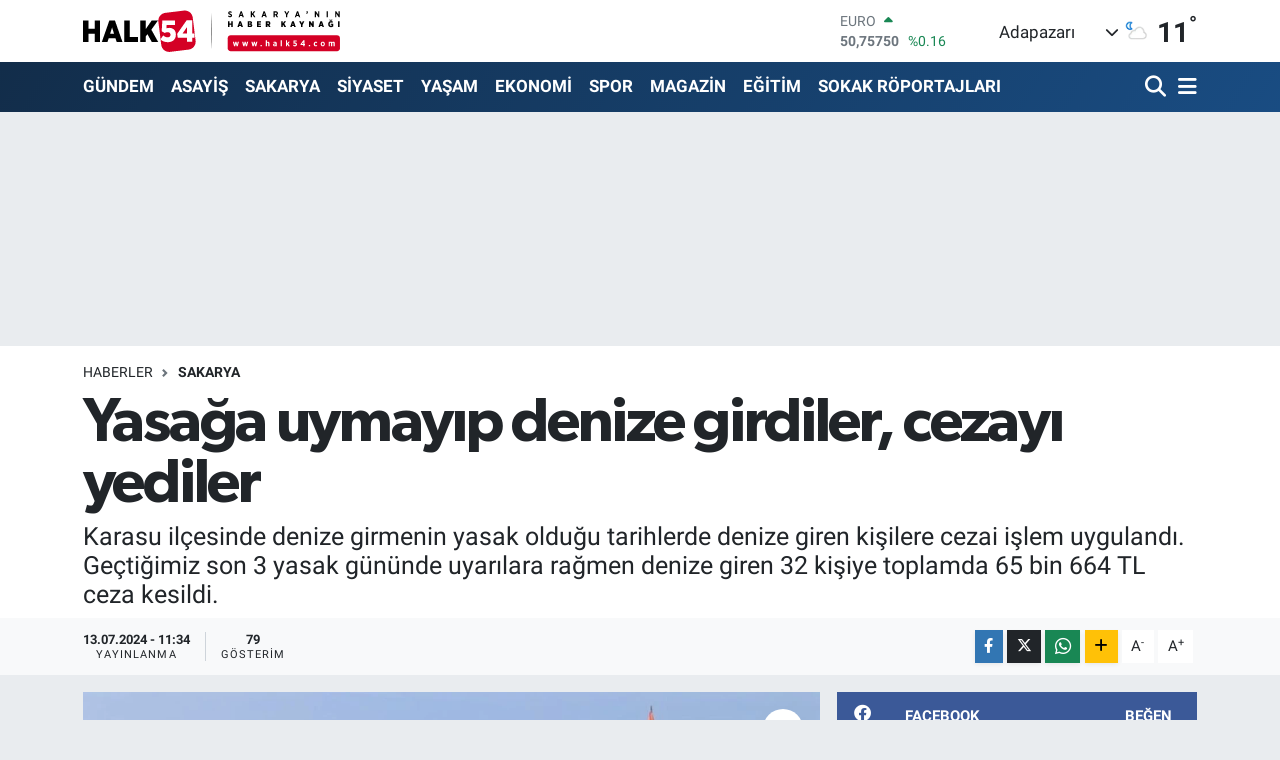

--- FILE ---
content_type: text/html; charset=UTF-8
request_url: https://www.halk54.com/yasaga-uymayip-denize-girdiler-cezayi-yediler
body_size: 24523
content:
<!DOCTYPE html>
<html lang="tr" data-theme="flow">
<head>
<link rel="dns-prefetch" href="//www.halk54.com">
<link rel="dns-prefetch" href="//apps.apple.com">
<link rel="dns-prefetch" href="//play.google.com">
<link rel="dns-prefetch" href="//halk54com.teimg.com">
<link rel="dns-prefetch" href="//static.tebilisim.com">
<link rel="dns-prefetch" href="//www.googletagmanager.com">
<link rel="dns-prefetch" href="//www.facebook.com">
<link rel="dns-prefetch" href="//www.twitter.com">
<link rel="dns-prefetch" href="//www.instagram.com">
<link rel="dns-prefetch" href="//www.linkedin.com">
<link rel="dns-prefetch" href="//www.youtube.com">
<link rel="dns-prefetch" href="//api.whatsapp.com">
<link rel="dns-prefetch" href="//www.w3.org">
<link rel="dns-prefetch" href="//x.com">
<link rel="dns-prefetch" href="//pinterest.com">
<link rel="dns-prefetch" href="//t.me">
<link rel="dns-prefetch" href="//facebook.com">
<link rel="dns-prefetch" href="//www.pinterest.com">
<link rel="dns-prefetch" href="//tebilisim.com">
<link rel="dns-prefetch" href="//twitter.com">
<link rel="dns-prefetch" href="//www.google.com">
<link rel="dns-prefetch" href="//cdn.onesignal.com">

    <meta charset="utf-8">
<title>Yasağa uymayıp denize girdiler, cezayı yediler - Sakarya&#039;nın Haber Kaynağı</title>
<meta name="description" content="Karasu ilçesinde denize girmenin yasak olduğu tarihlerde denize giren kişilere cezai işlem uygulandı. Geçtiğimiz son 3 yasak gününde uyarılara rağmen denize giren 32 kişiye toplamda 65 bin 664 TL ceza kesildi.">
<link rel="canonical" href="https://www.halk54.com/yasaga-uymayip-denize-girdiler-cezayi-yediler">
<meta name="viewport" content="width=device-width,initial-scale=1">
<meta name="X-UA-Compatible" content="IE=edge">
<meta name="robots" content="max-image-preview:large">
<meta name="theme-color" content="#122d4a">
<meta name="apple-itunes-app" content="https://apps.apple.com/us/app/halk54/id1508883705">
<meta name="google-play-app" content="https://play.google.com/store/search?q=halk54&amp;amp;c=apps&amp;amp;gl=TR">
<meta name="title" content="Yasağa uymayıp denize girdiler, cezayı yediler">
<meta name="articleSection" content="news">
<meta name="datePublished" content="2024-07-13T11:34:00+03:00">
<meta name="dateModified" content="2024-07-13T11:34:00+03:00">
<meta name="articleAuthor" content="Halk54.com Editör">
<meta name="author" content="Halk54.com Editör">
<link rel="amphtml" href="https://www.halk54.com/yasaga-uymayip-denize-girdiler-cezayi-yediler/amp">
<meta property="og:site_name" content="Sakarya&#039;nın Haber Kaynağı">
<meta property="og:title" content="Yasağa uymayıp denize girdiler, cezayı yediler">
<meta property="og:description" content="Karasu ilçesinde denize girmenin yasak olduğu tarihlerde denize giren kişilere cezai işlem uygulandı. Geçtiğimiz son 3 yasak gününde uyarılara rağmen denize giren 32 kişiye toplamda 65 bin 664 TL ceza kesildi.">
<meta property="og:url" content="https://www.halk54.com/yasaga-uymayip-denize-girdiler-cezayi-yediler">
<meta property="og:image" content="https://halk54com.teimg.com/halk54-com/uploads/2024/07/cz45.jpg">
<meta property="og:type" content="article">
<meta property="og:article:published_time" content="2024-07-13T11:34:00+03:00">
<meta property="og:article:modified_time" content="2024-07-13T11:34:00+03:00">
<meta name="twitter:card" content="summary_large_image">
<meta name="twitter:site" content="@halk54sosyal">
<meta name="twitter:title" content="Yasağa uymayıp denize girdiler, cezayı yediler">
<meta name="twitter:description" content="Karasu ilçesinde denize girmenin yasak olduğu tarihlerde denize giren kişilere cezai işlem uygulandı. Geçtiğimiz son 3 yasak gününde uyarılara rağmen denize giren 32 kişiye toplamda 65 bin 664 TL ceza kesildi.">
<meta name="twitter:image" content="https://halk54com.teimg.com/halk54-com/uploads/2024/07/cz45.jpg">
<meta name="twitter:url" content="https://www.halk54.com/yasaga-uymayip-denize-girdiler-cezayi-yediler">
<link rel="shortcut icon" type="image/x-icon" href="https://halk54com.teimg.com/halk54-com/uploads/2023/07/54-halk.png">
<link rel="manifest" href="https://www.halk54.com/manifest.json?v=6.6.4" />
<link rel="preload" href="https://static.tebilisim.com/flow/assets/css/font-awesome/fa-solid-900.woff2" as="font" type="font/woff2" crossorigin />
<link rel="preload" href="https://static.tebilisim.com/flow/assets/css/font-awesome/fa-brands-400.woff2" as="font" type="font/woff2" crossorigin />
<link rel="preload" href="https://static.tebilisim.com/flow/assets/css/weather-icons/font/weathericons-regular-webfont.woff2" as="font" type="font/woff2" crossorigin />
<link rel="preload" href="https://static.tebilisim.com/flow/vendor/te/fonts/roboto/KFOlCnqEu92Fr1MmEU9fBBc4AMP6lQ.woff2" as="font" type="font/woff2" crossorigin />
<link rel="preload" href="https://static.tebilisim.com/flow/vendor/te/fonts/roboto/KFOlCnqEu92Fr1MmEU9fChc4AMP6lbBP.woff2" as="font" type="font/woff2" crossorigin />
<link rel="preload" href="https://static.tebilisim.com/flow/vendor/te/fonts/roboto/KFOlCnqEu92Fr1MmWUlfBBc4AMP6lQ.woff2" as="font" type="font/woff2" crossorigin />
<link rel="preload" href="https://static.tebilisim.com/flow/vendor/te/fonts/roboto/KFOlCnqEu92Fr1MmWUlfChc4AMP6lbBP.woff2" as="font" type="font/woff2" crossorigin />
<link rel="preload" href="https://static.tebilisim.com/flow/vendor/te/fonts/roboto/KFOmCnqEu92Fr1Mu4mxKKTU1Kg.woff2" as="font" type="font/woff2" crossorigin />
<link rel="preload" href="https://static.tebilisim.com/flow/vendor/te/fonts/roboto/KFOmCnqEu92Fr1Mu7GxKKTU1Kvnz.woff2" as="font" type="font/woff2" crossorigin />

<link rel="preload"
	href="https://static.tebilisim.com/flow/vendor/te/fonts/gibson/Gibson-Bold.woff2"
	as="font" type="font/woff2" crossorigin />
<link rel="preload"
	href="https://static.tebilisim.com/flow/vendor/te/fonts/gibson/Gibson-BoldItalic.woff2"
	as="font" type="font/woff2" crossorigin />
<link rel="preload"
	href="https://static.tebilisim.com/flow/vendor/te/fonts/gibson/Gibson-Italic.woff2"
	as="font" type="font/woff2" crossorigin />
<link rel="preload"
	href="https://static.tebilisim.com/flow/vendor/te/fonts/gibson/Gibson-Light.woff2"
	as="font" type="font/woff2" crossorigin />
<link rel="preload"
	href="https://static.tebilisim.com/flow/vendor/te/fonts/gibson/Gibson-LightItalic.woff2"
	as="font" type="font/woff2" crossorigin />
<link rel="preload"
	href="https://static.tebilisim.com/flow/vendor/te/fonts/gibson/Gibson-SemiBold.woff2"
	as="font" type="font/woff2" crossorigin />
<link rel="preload"
	href="https://static.tebilisim.com/flow/vendor/te/fonts/gibson/Gibson-SemiBoldItalic.woff2"
	as="font" type="font/woff2" crossorigin />
<link rel="preload"
	href="https://static.tebilisim.com/flow/vendor/te/fonts/gibson/Gibson.woff2"
	as="font" type="font/woff2" crossorigin />

<link rel="preload" as="style" href="https://static.tebilisim.com/flow/vendor/te/fonts/roboto.css?v=6.6.4">
<link rel="stylesheet" href="https://static.tebilisim.com/flow/vendor/te/fonts/roboto.css?v=6.6.4">
<link rel="preload" as="style" href="https://static.tebilisim.com/flow/vendor/te/fonts/gibson.css?v=6.6.4">
<link rel="stylesheet" href="https://static.tebilisim.com/flow/vendor/te/fonts/gibson.css?v=6.6.4">

<style>:root {
        --te-link-color: #333;
        --te-link-hover-color: #000;
        --te-font: "Roboto";
        --te-secondary-font: "Gibson";
        --te-h1-font-size: 61px;
        --te-color: #122d4a;
        --te-hover-color: #194c82;
        --mm-ocd-width: 85%!important; /*  Mobil Menü Genişliği */
        --swiper-theme-color: var(--te-color)!important;
        --header-13-color: #ffc107;
    }</style><link rel="preload" as="style" href="https://static.tebilisim.com/flow/assets/vendor/bootstrap/css/bootstrap.min.css?v=6.6.4">
<link rel="stylesheet" href="https://static.tebilisim.com/flow/assets/vendor/bootstrap/css/bootstrap.min.css?v=6.6.4">
<link rel="preload" as="style" href="https://static.tebilisim.com/flow/assets/css/app6.6.4.min.css">
<link rel="stylesheet" href="https://static.tebilisim.com/flow/assets/css/app6.6.4.min.css">



<script type="application/ld+json">{"@context":"https:\/\/schema.org","@type":"WebSite","url":"https:\/\/www.halk54.com","potentialAction":{"@type":"SearchAction","target":"https:\/\/www.halk54.com\/arama?q={query}","query-input":"required name=query"}}</script>

<script type="application/ld+json">{"@context":"https:\/\/schema.org","@type":"NewsMediaOrganization","url":"https:\/\/www.halk54.com","name":"halk54.com","logo":"https:\/\/halk54com.teimg.com\/halk54-com\/uploads\/2023\/08\/halk54-4.svg","sameAs":["https:\/\/www.facebook.com\/halk54sakarya","https:\/\/www.twitter.com\/halk54sosyal","https:\/\/www.linkedin.com\/in\/halk54\/","https:\/\/www.youtube.com\/channel\/UCU5KOaw-Rt_nYve6TQ9H3yw?view_as=subscriber","https:\/\/www.instagram.com\/halk54anahaber\/"]}</script>

<script type="application/ld+json">{"@context":"https:\/\/schema.org","@graph":[{"@type":"SiteNavigationElement","name":"Ana Sayfa","url":"https:\/\/www.halk54.com","@id":"https:\/\/www.halk54.com"},{"@type":"SiteNavigationElement","name":"G\u00dcNDEM","url":"https:\/\/www.halk54.com\/gundem","@id":"https:\/\/www.halk54.com\/gundem"},{"@type":"SiteNavigationElement","name":"\u00d6ZEL","url":"https:\/\/www.halk54.com\/ozel-haber","@id":"https:\/\/www.halk54.com\/ozel-haber"},{"@type":"SiteNavigationElement","name":"SPOR","url":"https:\/\/www.halk54.com\/spor","@id":"https:\/\/www.halk54.com\/spor"},{"@type":"SiteNavigationElement","name":"EKONOM\u0130","url":"https:\/\/www.halk54.com\/ekonomi","@id":"https:\/\/www.halk54.com\/ekonomi"},{"@type":"SiteNavigationElement","name":"S\u0130YASET","url":"https:\/\/www.halk54.com\/siyaset","@id":"https:\/\/www.halk54.com\/siyaset"},{"@type":"SiteNavigationElement","name":"YA\u015eAM","url":"https:\/\/www.halk54.com\/yasam","@id":"https:\/\/www.halk54.com\/yasam"},{"@type":"SiteNavigationElement","name":"MAGAZ\u0130N","url":"https:\/\/www.halk54.com\/magazin","@id":"https:\/\/www.halk54.com\/magazin"},{"@type":"SiteNavigationElement","name":" SAKARYA","url":"https:\/\/www.halk54.com\/sakarya","@id":"https:\/\/www.halk54.com\/sakarya"},{"@type":"SiteNavigationElement","name":"ASAY\u0130\u015e","url":"https:\/\/www.halk54.com\/asayis","@id":"https:\/\/www.halk54.com\/asayis"},{"@type":"SiteNavigationElement","name":"E\u011e\u0130T\u0130M","url":"https:\/\/www.halk54.com\/egitim","@id":"https:\/\/www.halk54.com\/egitim"},{"@type":"SiteNavigationElement","name":"SOKAK R\u00d6PORTAJLARI","url":"https:\/\/www.halk54.com\/sokak-roportajlari","@id":"https:\/\/www.halk54.com\/sokak-roportajlari"},{"@type":"SiteNavigationElement","name":"PANORAMA","url":"https:\/\/www.halk54.com\/halk54-panorama","@id":"https:\/\/www.halk54.com\/halk54-panorama"},{"@type":"SiteNavigationElement","name":"\u0130LET\u0130\u015e\u0130M","url":"https:\/\/www.halk54.com\/iletisim","@id":"https:\/\/www.halk54.com\/iletisim"},{"@type":"SiteNavigationElement","name":"Gizlilik S\u00f6zle\u015fmesi","url":"https:\/\/www.halk54.com\/gizlilik-sozlesmesi","@id":"https:\/\/www.halk54.com\/gizlilik-sozlesmesi"},{"@type":"SiteNavigationElement","name":"Yazarlar","url":"https:\/\/www.halk54.com\/yazarlar","@id":"https:\/\/www.halk54.com\/yazarlar"},{"@type":"SiteNavigationElement","name":"Foto Galeri","url":"https:\/\/www.halk54.com\/foto-galeri","@id":"https:\/\/www.halk54.com\/foto-galeri"},{"@type":"SiteNavigationElement","name":"Video Galeri","url":"https:\/\/www.halk54.com\/video","@id":"https:\/\/www.halk54.com\/video"},{"@type":"SiteNavigationElement","name":"Biyografiler","url":"https:\/\/www.halk54.com\/biyografi","@id":"https:\/\/www.halk54.com\/biyografi"},{"@type":"SiteNavigationElement","name":"Seri \u0130lanlar","url":"https:\/\/www.halk54.com\/ilan","@id":"https:\/\/www.halk54.com\/ilan"},{"@type":"SiteNavigationElement","name":"R\u00f6portajlar","url":"https:\/\/www.halk54.com\/roportaj","@id":"https:\/\/www.halk54.com\/roportaj"},{"@type":"SiteNavigationElement","name":"Anketler","url":"https:\/\/www.halk54.com\/anketler","@id":"https:\/\/www.halk54.com\/anketler"},{"@type":"SiteNavigationElement","name":"Adapazar\u0131 Bug\u00fcn, Yar\u0131n ve 1 Haftal\u0131k Hava Durumu Tahmini","url":"https:\/\/www.halk54.com\/adapazari-hava-durumu","@id":"https:\/\/www.halk54.com\/adapazari-hava-durumu"},{"@type":"SiteNavigationElement","name":"Adapazar\u0131 Namaz Vakitleri","url":"https:\/\/www.halk54.com\/adapazari-namaz-vakitleri","@id":"https:\/\/www.halk54.com\/adapazari-namaz-vakitleri"},{"@type":"SiteNavigationElement","name":"Puan Durumu ve Fikst\u00fcr","url":"https:\/\/www.halk54.com\/futbol\/st-super-lig-puan-durumu-ve-fikstur","@id":"https:\/\/www.halk54.com\/futbol\/st-super-lig-puan-durumu-ve-fikstur"}]}</script>

<script type="application/ld+json">{"@context":"https:\/\/schema.org","@type":"BreadcrumbList","itemListElement":[{"@type":"ListItem","position":1,"item":{"@type":"Thing","@id":"https:\/\/www.halk54.com","name":"Haberler"}}]}</script>
<script type="application/ld+json">{"@context":"https:\/\/schema.org","@type":"NewsArticle","headline":"Yasa\u011fa uymay\u0131p denize girdiler, cezay\u0131 yediler","articleSection":" SAKARYA","dateCreated":"2024-07-13T11:34:00+03:00","datePublished":"2024-07-13T11:34:00+03:00","dateModified":"2024-07-13T11:34:00+03:00","wordCount":214,"genre":"news","mainEntityOfPage":{"@type":"WebPage","@id":"https:\/\/www.halk54.com\/yasaga-uymayip-denize-girdiler-cezayi-yediler"},"articleBody":"<p>Karasu Kaymakaml\u0131\u011f\u0131 taraf\u0131ndan il\u00e7e protokol \u00fcyelerinin kat\u0131l\u0131m\u0131yla turizm tedbirleri g\u00f6r\u00fc\u015f\u00fclmesi ve gerekli planlaman\u0131n yap\u0131lmas\u0131 konusunda toplant\u0131 d\u00fczenlendi.&nbsp;<\/p>\r\n\r\n<p>Toplant\u0131da Karasu Kaymakam\u0131 Mehmet U\u011fur Arslan, Karasu\u2019da denize girmenin yasak oldu\u011fu 6-7-8 Temmuz tarihlerinde denize girenlere ki\u015fi ba\u015f\u0131na 2 bin 52 TL idari para cezas\u0131 kesildi\u011fini s\u00f6yledi. Uyar\u0131lara ra\u011fmen denize girmekte \u0131srarc\u0131 olan 32 ki\u015fiye g\u00fcvenlik g\u00fc\u00e7leri taraf\u0131ndan toplamda 65 bin 664 TL ceza kesildi. Kesilen cezalar\u0131n ise Karasu Kaymakaml\u0131\u011f\u0131 taraf\u0131ndan onayland\u0131\u011f\u0131 da \u00f6\u011frenildi.<\/p>\r\n\r\n<p>Kaymakam Mehmet U\u011fur Arslan, \u201cDenize girmenin yasak oldu\u011fu zamanlarda hem cankurtaran ekipleri hem Sahil G\u00fcvenlik ekipleri devriye atarak, biz de gerekli anonslar\u0131 yapt\u0131rarak denizin yasak oldu\u011funu vatanda\u015flar\u0131m\u0131za duyuruyoruz. T\u00fcm bu uyar\u0131lara ra\u011fmen denize girmekte \u0131srarc\u0131 olan vatanda\u015flara ise Kabahatler Kanunu kapsam\u0131nda ceza uyguluyoruz. Bug\u00fcne kadar 30 vatanda\u015f\u0131m\u0131za Sahil G\u00fcvenlik ekipleri, 2 vatanda\u015f\u0131m\u0131za ise polisler taraf\u0131ndan cezai i\u015flem uyguland\u0131. Ki\u015fi ba\u015f\u0131 2 bin 52 TL olmak \u00fczere toplam 65 bin 664 TL ceza kesildi\u201d dedi.<\/p>\r\n\r\n<p>\u00d6te yandan, cankurtaranlar\u0131n mesai saati bitiminde yasa\u011fa ra\u011fmen Karasu\u2019da 7 Temmuz Pazar g\u00fcn\u00fc denize giren iki ki\u015fi de bo\u011fularak hayat\u0131n\u0131 kaybetmi\u015fti.<br \/>\r\n&nbsp;<\/p>","description":"Karasu il\u00e7esinde denize girmenin yasak oldu\u011fu tarihlerde denize giren ki\u015filere cezai i\u015flem uyguland\u0131. Ge\u00e7ti\u011fimiz son 3 yasak g\u00fcn\u00fcnde uyar\u0131lara ra\u011fmen denize giren 32 ki\u015fiye toplamda 65 bin 664 TL ceza kesildi.","inLanguage":"tr-TR","keywords":[],"image":{"@type":"ImageObject","url":"https:\/\/halk54com.teimg.com\/crop\/1280x720\/halk54-com\/uploads\/2024\/07\/cz45.jpg","width":"1280","height":"720","caption":"Yasa\u011fa uymay\u0131p denize girdiler, cezay\u0131 yediler"},"publishingPrinciples":"https:\/\/www.halk54.com\/gizlilik-sozlesmesi","isFamilyFriendly":"http:\/\/schema.org\/True","isAccessibleForFree":"http:\/\/schema.org\/True","publisher":{"@type":"Organization","name":"halk54.com","image":"https:\/\/halk54com.teimg.com\/halk54-com\/uploads\/2023\/08\/halk54-4.svg","logo":{"@type":"ImageObject","url":"https:\/\/halk54com.teimg.com\/halk54-com\/uploads\/2023\/08\/halk54-4.svg","width":"640","height":"375"}},"author":{"@type":"Person","name":"Halk54.com Edit\u00f6r","honorificPrefix":"","jobTitle":"","url":null}}</script>





<!-- Google tag (gtag.js) -->
<script async src="https://www.googletagmanager.com/gtag/js?id=G-3JTBQ5NWGW"></script>
<script>
  window.dataLayer = window.dataLayer || [];
  function gtag(){dataLayer.push(arguments);}
  gtag('js', new Date());

  gtag('config', 'G-3JTBQ5NWGW');
</script>



<script async data-cfasync="false"
	src="https://www.googletagmanager.com/gtag/js?id=G-1NLEW79G25"></script>
<script data-cfasync="false">
	window.dataLayer = window.dataLayer || [];
	  function gtag(){dataLayer.push(arguments);}
	  gtag('js', new Date());
	  gtag('config', 'G-1NLEW79G25');
</script>




</head>




<body class="d-flex flex-column min-vh-100">

    
    

    <header class="header-1">
    <nav class="top-header navbar navbar-expand-lg navbar-light shadow-sm bg-white py-1">
        <div class="container">
                            <a class="navbar-brand me-0" href="/" title="Sakarya&#039;nın Haber Kaynağı">
                <img src="https://halk54com.teimg.com/halk54-com/uploads/2023/08/halk54-4.svg" alt="Sakarya&#039;nın Haber Kaynağı" width="257" height="40" class="light-mode img-fluid flow-logo">
<img src="https://halk54com.teimg.com/halk54-com/uploads/2023/08/halk54-4.svg" alt="Sakarya&#039;nın Haber Kaynağı" width="257" height="40" class="dark-mode img-fluid flow-logo d-none">

            </a>
                                    <div class="header-widgets d-lg-flex justify-content-end align-items-center d-none">
                <div class="position-relative overflow-hidden" style="height: 40px;">
                    <!-- PİYASALAR -->
        <div class="newsticker mini">
        <ul class="newsticker__h4 list-unstyled text-secondary" data-header="1">
            <li class="newsticker__item col dolar">
                <div>DOLAR <span class="text-success"><i class="fa fa-caret-up ms-1"></i></span> </div>
                <div class="fw-bold mb-0 d-inline-block">43,30470</div>
                <span class="d-inline-block ms-2 text-success">%0.01</span>
            </li>
            <li class="newsticker__item col euro">
                <div>EURO <span class="text-success"><i class="fa fa-caret-up ms-1"></i></span> </div>
                <div class="fw-bold mb-0 d-inline-block">50,75750</div><span
                    class="d-inline-block ms-2 text-success">%0.16</span>
            </li>
            <li class="newsticker__item col sterlin">
                <div>STERLİN <span class="text-success"><i class="fa fa-caret-up ms-1"></i></span> </div>
                <div class="fw-bold mb-0 d-inline-block">58,34020</div><span
                    class="d-inline-block ms-2 text-success">%0.2</span>
            </li>
            <li class="newsticker__item col altin">
                <div>G.ALTIN <span class="text-danger"><i class="fa fa-caret-down ms-1"></i></span> </div>
                <div class="fw-bold mb-0 d-inline-block">6673,28000</div>
                <span class="d-inline-block ms-2 text-danger">%-0.56</span>
            </li>
            <li class="newsticker__item col bist">
                <div>BİST100 <span class="text-danger"><i class="fa fa-caret-down ms-1"></i></span> </div>
                <div class="fw-bold mb-0 d-inline-block">12.728,00</div>
                <span class="d-inline-block ms-2 text-danger">%-61</span>
            </li>
            <li class="newsticker__item col btc">
                <div>BITCOIN <span class="text-success"><i class="fa fa-caret-up ms-1"></i></span> </div>
                <div class="fw-bold mb-0 d-inline-block">89.917,22</div>
                <span class="d-inline-block ms-2 text-success">%1.28</span>
            </li>
        </ul>
    </div>
    

                </div>
                <div class="weather-top d-none d-lg-flex justify-content-between align-items-center ms-4 weather-widget mini">
                    <!-- HAVA DURUMU -->

<input type="hidden" name="widget_setting_weathercity" value="40.78056000,30.40333000" />

            <div class="weather mx-1">
            <div class="custom-selectbox " onclick="toggleDropdown(this)" style="width: 120px">
    <div class="d-flex justify-content-between align-items-center">
        <span style="">Adapazarı</span>
        <i class="fas fa-chevron-down" style="font-size: 14px"></i>
    </div>
    <ul class="bg-white text-dark overflow-widget" style="min-height: 100px; max-height: 300px">
                        <li>
            <a href="https://www.halk54.com/sakarya-adapazari-hava-durumu" title="Adapazarı Hava Durumu" class="text-dark">
                Adapazarı
            </a>
        </li>
                        <li>
            <a href="https://www.halk54.com/sakarya-akyazi-hava-durumu" title="Akyazı Hava Durumu" class="text-dark">
                Akyazı
            </a>
        </li>
                        <li>
            <a href="https://www.halk54.com/sakarya-arifiye-hava-durumu" title="Arifiye Hava Durumu" class="text-dark">
                Arifiye
            </a>
        </li>
                        <li>
            <a href="https://www.halk54.com/sakarya-erenler-hava-durumu" title="Erenler Hava Durumu" class="text-dark">
                Erenler
            </a>
        </li>
                        <li>
            <a href="https://www.halk54.com/sakarya-ferizli-hava-durumu" title="Ferizli Hava Durumu" class="text-dark">
                Ferizli
            </a>
        </li>
                        <li>
            <a href="https://www.halk54.com/sakarya-geyve-hava-durumu" title="Geyve Hava Durumu" class="text-dark">
                Geyve
            </a>
        </li>
                        <li>
            <a href="https://www.halk54.com/sakarya-hendek-hava-durumu" title="Hendek Hava Durumu" class="text-dark">
                Hendek
            </a>
        </li>
                        <li>
            <a href="https://www.halk54.com/sakarya-karapurcek-hava-durumu" title="Karapürçek Hava Durumu" class="text-dark">
                Karapürçek
            </a>
        </li>
                        <li>
            <a href="https://www.halk54.com/sakarya-karasu-hava-durumu" title="Karasu Hava Durumu" class="text-dark">
                Karasu
            </a>
        </li>
                        <li>
            <a href="https://www.halk54.com/sakarya-kaynarca-hava-durumu" title="Kaynarca Hava Durumu" class="text-dark">
                Kaynarca
            </a>
        </li>
                        <li>
            <a href="https://www.halk54.com/sakarya-kocaali-hava-durumu" title="Kocaali Hava Durumu" class="text-dark">
                Kocaali
            </a>
        </li>
                        <li>
            <a href="https://www.halk54.com/sakarya-pamukova-hava-durumu" title="Pamukova Hava Durumu" class="text-dark">
                Pamukova
            </a>
        </li>
                        <li>
            <a href="https://www.halk54.com/sakarya-sapanca-hava-durumu" title="Sapanca Hava Durumu" class="text-dark">
                Sapanca
            </a>
        </li>
                        <li>
            <a href="https://www.halk54.com/sakarya-serdivan-hava-durumu" title="Serdivan Hava Durumu" class="text-dark">
                Serdivan
            </a>
        </li>
                        <li>
            <a href="https://www.halk54.com/sakarya-sogutlu-hava-durumu" title="Söğütlü Hava Durumu" class="text-dark">
                Söğütlü
            </a>
        </li>
                        <li>
            <a href="https://www.halk54.com/sakarya-tarakli-hava-durumu" title="Taraklı Hava Durumu" class="text-dark">
                Taraklı
            </a>
        </li>
            </ul>
</div>

        </div>
        <div>
            <img src="//cdn.weatherapi.com/weather/64x64/night/116.png" class="condition" width="26" height="26" alt="11" />
        </div>
        <div class="weather-degree h3 mb-0 lead ms-2" data-header="1">
            <span class="degree">11</span><sup>°</sup>
        </div>
    
<div data-location='{"city":"TUXX0014"}' class="d-none"></div>


                </div>
            </div>
                        <ul class="nav d-lg-none px-2">
                
                <li class="nav-item"><a href="/arama" class="me-2" title="Ara"><i class="fa fa-search fa-lg"></i></a></li>
                <li class="nav-item"><a href="#menu" title="Ana Menü"><i class="fa fa-bars fa-lg"></i></a></li>
            </ul>
        </div>
    </nav>
    <div class="main-menu navbar navbar-expand-lg d-none d-lg-block bg-gradient-te py-1">
        <div class="container">
            <ul  class="nav fw-semibold">
        <li class="nav-item   ">
        <a href="/gundem" class="nav-link text-white" target="_self" title="GÜNDEM">GÜNDEM</a>
        
    </li>
        <li class="nav-item   ">
        <a href="/asayis" class="nav-link text-white" target="_self" title="ASAYİŞ">ASAYİŞ</a>
        
    </li>
        <li class="nav-item   ">
        <a href="/sakarya" class="nav-link text-white" target="_self" title=" SAKARYA"> SAKARYA</a>
        
    </li>
        <li class="nav-item   ">
        <a href="/siyaset" class="nav-link text-white" target="_self" title="SİYASET">SİYASET</a>
        
    </li>
        <li class="nav-item   ">
        <a href="/yasam" class="nav-link text-white" target="_self" title="YAŞAM">YAŞAM</a>
        
    </li>
        <li class="nav-item   ">
        <a href="/ekonomi" class="nav-link text-white" target="_self" title="EKONOMİ">EKONOMİ</a>
        
    </li>
        <li class="nav-item   ">
        <a href="/spor" class="nav-link text-white" target="_self" title="SPOR">SPOR</a>
        
    </li>
        <li class="nav-item   ">
        <a href="/magazin" class="nav-link text-white" target="_self" title="MAGAZİN">MAGAZİN</a>
        
    </li>
        <li class="nav-item   ">
        <a href="/egitim" class="nav-link text-white" target="_self" title="EĞİTİM">EĞİTİM</a>
        
    </li>
        <li class="nav-item   ">
        <a href="/sokak-roportajlari" class="nav-link text-white" target="_self" title="SOKAK RÖPORTAJLARI">SOKAK RÖPORTAJLARI</a>
        
    </li>
    </ul>

            <ul class="navigation-menu nav d-flex align-items-center">

                <li class="nav-item">
                    <a href="/arama" class="nav-link pe-1 text-white" title="Ara">
                        <i class="fa fa-search fa-lg"></i>
                    </a>
                </li>

                

                <li class="nav-item dropdown position-static">
                    <a class="nav-link pe-0 text-white" data-bs-toggle="dropdown" href="#" aria-haspopup="true" aria-expanded="false" title="Ana Menü">
                        <i class="fa fa-bars fa-lg"></i>
                    </a>
                    <div class="mega-menu dropdown-menu dropdown-menu-end text-capitalize shadow-lg border-0 rounded-0">

    <div class="row g-3 small p-3">

                <div class="col">
            <div class="extra-sections bg-light p-3 border">
                <a href="https://www.halk54.com/sakarya-nobetci-eczaneler" title="Sakarya Nöbetçi Eczaneler" class="d-block border-bottom pb-2 mb-2" target="_self"><i class="fa-solid fa-capsules me-2"></i>Sakarya Nöbetçi Eczaneler</a>
<a href="https://www.halk54.com/sakarya-hava-durumu" title="Sakarya Hava Durumu" class="d-block border-bottom pb-2 mb-2" target="_self"><i class="fa-solid fa-cloud-sun me-2"></i>Sakarya Hava Durumu</a>
<a href="https://www.halk54.com/sakarya-namaz-vakitleri" title="Sakarya Namaz Vakitleri" class="d-block border-bottom pb-2 mb-2" target="_self"><i class="fa-solid fa-mosque me-2"></i>Sakarya Namaz Vakitleri</a>
<a href="https://www.halk54.com/sakarya-trafik-durumu" title="Sakarya Trafik Yoğunluk Haritası" class="d-block border-bottom pb-2 mb-2" target="_self"><i class="fa-solid fa-car me-2"></i>Sakarya Trafik Yoğunluk Haritası</a>
<a href="https://www.halk54.com/futbol/super-lig-puan-durumu-ve-fikstur" title="Süper Lig Puan Durumu ve Fikstür" class="d-block border-bottom pb-2 mb-2" target="_self"><i class="fa-solid fa-chart-bar me-2"></i>Süper Lig Puan Durumu ve Fikstür</a>
<a href="https://www.halk54.com/tum-mansetler" title="Tüm Manşetler" class="d-block border-bottom pb-2 mb-2" target="_self"><i class="fa-solid fa-newspaper me-2"></i>Tüm Manşetler</a>
<a href="https://www.halk54.com/sondakika-haberleri" title="Son Dakika Haberleri" class="d-block border-bottom pb-2 mb-2" target="_self"><i class="fa-solid fa-bell me-2"></i>Son Dakika Haberleri</a>

            </div>
        </div>
        
        <div class="col">
        <a href="/sokak-roportajlari" class="d-block border-bottom  pb-2 mb-2" target="_self" title="SOKAK RÖPORTAJLARI">SOKAK RÖPORTAJLARI</a>
            <a href="/magazin" class="d-block border-bottom  pb-2 mb-2" target="_self" title="MAGAZİN">MAGAZİN</a>
            <a href="/halk54-panorama" class="d-block border-bottom  pb-2 mb-2" target="_self" title="HALK54 PANORAMA">HALK54 PANORAMA</a>
            <a href="/yasam" class="d-block border-bottom  pb-2 mb-2" target="_self" title="YAŞAM">YAŞAM</a>
            <a href="/iletisim" class="d-block border-bottom  pb-2 mb-2" target="_self" title="İLETİŞİM">İLETİŞİM</a>
            <a href="/kunye" class="d-block border-bottom  pb-2 mb-2" target="_self" title="KÜNYE">KÜNYE</a>
        </div>


    </div>

    <div class="p-3 bg-light">
                <a class="me-3"
            href="https://www.facebook.com/halk54sakarya" target="_blank" rel="nofollow noreferrer noopener"><i class="fab fa-facebook me-2 text-navy"></i> Facebook</a>
                        <a class="me-3"
            href="https://www.twitter.com/halk54sosyal" target="_blank" rel="nofollow noreferrer noopener"><i class="fab fa-x-twitter "></i> Twitter</a>
                        <a class="me-3"
            href="https://www.instagram.com/halk54anahaber/" target="_blank" rel="nofollow noreferrer noopener"><i class="fab fa-instagram me-2 text-magenta"></i> Instagram</a>
                        <a class="me-3"
            href="https://www.linkedin.com/in/halk54/" target="_blank" rel="nofollow noreferrer noopener"><i class="fab fa-linkedin me-2 text-navy"></i> Linkedin</a>
                        <a class="me-3"
            href="https://www.youtube.com/channel/UCU5KOaw-Rt_nYve6TQ9H3yw?view_as=subscriber" target="_blank" rel="nofollow noreferrer noopener"><i class="fab fa-youtube me-2 text-danger"></i> Youtube</a>
                                                <a class="" href="https://api.whatsapp.com/send?phone=0543 740 54 54" title="Whatsapp" rel="nofollow noreferrer noopener"><i
            class="fab fa-whatsapp me-2 text-navy"></i> WhatsApp İhbar Hattı</a>    </div>

    <div class="mega-menu-footer p-2 bg-te-color">
        <a class="dropdown-item text-white" href="/kunye" title="Künye"><i class="fa fa-id-card me-2"></i> Künye</a>
        <a class="dropdown-item text-white" href="/iletisim" title="İletişim"><i class="fa fa-envelope me-2"></i> İletişim</a>
        <a class="dropdown-item text-white" href="/rss-baglantilari" title="RSS Bağlantıları"><i class="fa fa-rss me-2"></i> RSS Bağlantıları</a>
        <a class="dropdown-item text-white" href="/member/login" title="Üyelik Girişi"><i class="fa fa-user me-2"></i> Üyelik Girişi</a>
    </div>


</div>

                </li>

            </ul>
        </div>
    </div>
    <ul  class="mobile-categories d-lg-none list-inline bg-white">
        <li class="list-inline-item">
        <a href="/gundem" class="text-dark" target="_self" title="GÜNDEM">
                GÜNDEM
        </a>
    </li>
        <li class="list-inline-item">
        <a href="/asayis" class="text-dark" target="_self" title="ASAYİŞ">
                ASAYİŞ
        </a>
    </li>
        <li class="list-inline-item">
        <a href="/sakarya" class="text-dark" target="_self" title=" SAKARYA">
                 SAKARYA
        </a>
    </li>
        <li class="list-inline-item">
        <a href="/siyaset" class="text-dark" target="_self" title="SİYASET">
                SİYASET
        </a>
    </li>
        <li class="list-inline-item">
        <a href="/yasam" class="text-dark" target="_self" title="YAŞAM">
                YAŞAM
        </a>
    </li>
        <li class="list-inline-item">
        <a href="/ekonomi" class="text-dark" target="_self" title="EKONOMİ">
                EKONOMİ
        </a>
    </li>
        <li class="list-inline-item">
        <a href="/spor" class="text-dark" target="_self" title="SPOR">
                SPOR
        </a>
    </li>
        <li class="list-inline-item">
        <a href="/magazin" class="text-dark" target="_self" title="MAGAZİN">
                MAGAZİN
        </a>
    </li>
        <li class="list-inline-item">
        <a href="/egitim" class="text-dark" target="_self" title="EĞİTİM">
                EĞİTİM
        </a>
    </li>
        <li class="list-inline-item">
        <a href="/sokak-roportajlari" class="text-dark" target="_self" title="SOKAK RÖPORTAJLARI">
                SOKAK RÖPORTAJLARI
        </a>
    </li>
    </ul>

</header>






<main class="single overflow-hidden" style="min-height: 300px">

            <script>
document.addEventListener("DOMContentLoaded", function () {
    if (document.querySelector('.bik-ilan-detay')) {
        document.getElementById('story-line').style.display = 'none';
    }
});
</script>
<section id="story-line" class="d-md-none bg-white" data-widget-unique-key="">
    <script>
        var story_items = [{"id":"gundem","photo":"https:\/\/halk54com.teimg.com\/crop\/200x200\/halk54-com\/uploads\/2026\/01\/swehy3-7.jpg","name":"G\u00dcNDEM","items":[{"id":232936,"type":"photo","length":10,"src":"https:\/\/halk54com.teimg.com\/crop\/720x1280\/halk54-com\/uploads\/2026\/01\/swehy3-7.jpg","link":"https:\/\/www.halk54.com\/satso-meclisinde-dilekceyi-basina-kim-sizdirdi-polemigi-teverin-ortagi-sordu-baskan-altug-cevapladi","linkText":"SATSO Meclisinde 'Dilek\u00e7eyi bas\u0131na kim s\u0131zd\u0131rd\u0131?' polemi\u011fi! Tever'in orta\u011f\u0131 sordu, Ba\u015fkan Altu\u011f cevaplad\u0131","time":1769006040},{"id":232914,"type":"photo","length":10,"src":"https:\/\/halk54com.teimg.com\/crop\/720x1280\/halk54-com\/uploads\/2026\/01\/qwg3t.jpg","link":"https:\/\/www.halk54.com\/satso-baskani-akgun-altugdan-teverin-o-sozlerine-yanit","linkText":"SATSO Ba\u015fkan\u0131 Akg\u00fcn Altu\u011f'dan Tever'in o s\u00f6zlerine yan\u0131t!","time":1769000640},{"id":232880,"type":"photo","length":10,"src":"https:\/\/halk54com.teimg.com\/crop\/720x1280\/halk54-com\/uploads\/2026\/01\/awseg3-2.jpg","link":"https:\/\/www.halk54.com\/cumhurbaskani-erdogan-bayragimiza-uzanan-kirli-elleri-bulup-hesap-soracagiz","linkText":"Cumhurba\u015fkan\u0131 Erdo\u011fan: Bayra\u011f\u0131m\u0131za uzanan kirli elleri bulup hesap soraca\u011f\u0131z","time":1768991400},{"id":232860,"type":"photo","length":10,"src":"https:\/\/halk54com.teimg.com\/crop\/720x1280\/halk54-com\/uploads\/2026\/01\/serh4y-1.jpg","link":"https:\/\/www.halk54.com\/sabanin-basina-yaptigi-hakaret-ve-iftiralari-sadece-izliyorlar-cok-mu-keyif-aliyorsunuz","linkText":"\u015eaban'\u0131n bas\u0131na yapt\u0131\u011f\u0131 hakaret ve iftiralar\u0131 sadece izliyorlar: \u00c7ok mu keyif al\u0131yorsunuz!","time":1768988460}]},{"id":"spor","photo":"https:\/\/halk54com.teimg.com\/crop\/200x200\/halk54-com\/uploads\/2026\/01\/swey3-52.jpg","name":"SPOR","items":[{"id":232826,"type":"photo","length":10,"src":"https:\/\/halk54com.teimg.com\/crop\/720x1280\/halk54-com\/uploads\/2026\/01\/swey3-52.jpg","link":"https:\/\/www.halk54.com\/sakaryaspor-ilk-transferini-boyle-acikladi-gun-olur-herkes-evine-doner","linkText":"Sakaryaspor ilk transferini b\u00f6yle a\u00e7\u0131klad\u0131: \u201cG\u00fcn olur herkes evine d\u00f6ner\u201d","time":1768977300}]},{"id":"sakarya","photo":"https:\/\/halk54com.teimg.com\/crop\/200x200\/halk54-com\/uploads\/2026\/01\/aweg3t-12.jpg","name":" SAKARYA","items":[{"id":232912,"type":"photo","length":10,"src":"https:\/\/halk54com.teimg.com\/crop\/720x1280\/halk54-com\/uploads\/2026\/01\/aweg3t-12.jpg","link":"https:\/\/www.halk54.com\/buyuksehirden-suruculere-onemli-uyari-topca-koprusu-1-gunluk-bakima-alinacak","linkText":"B\u00fcy\u00fck\u015fehir'den s\u00fcr\u00fcc\u00fclere \u00f6nemli uyar\u0131: TOP\u00c7A K\u00f6pr\u00fcs\u00fc 1 g\u00fcnl\u00fck bak\u0131ma al\u0131nacak","time":1768999860},{"id":232858,"type":"photo","length":10,"src":"https:\/\/halk54com.teimg.com\/crop\/720x1280\/halk54-com\/uploads\/2026\/01\/we3t-7.jpg","link":"https:\/\/www.halk54.com\/sakaryanin-yeni-afa-kultur-ve-kongre-merkezi-icin-ihale-tarihi-belli-oldu","linkText":"Sakarya'n\u0131n yeni AFA K\u00fclt\u00fcr ve Kongre Merkezi i\u00e7in ihale tarihi belli oldu","time":1768988160},{"id":232723,"type":"photo","length":10,"src":"https:\/\/halk54com.teimg.com\/crop\/720x1280\/halk54-com\/uploads\/2026\/01\/swe3y-5.jpg","link":"https:\/\/www.halk54.com\/alemdar-hepsini-kaldiracagiz-demisti-sapanca-golu-kiyisinda-buyuk-yikim-basladi","linkText":"Alemdar \u2018hepsini kald\u0131raca\u011f\u0131z\u2019 demi\u015fti! Sapanca G\u00f6l\u00fc k\u0131y\u0131s\u0131nda b\u00fcy\u00fck y\u0131k\u0131m ba\u015flad\u0131","time":1768898160},{"id":232716,"type":"video","length":10,"src":"https:\/\/halk54com.tevideo.org\/halk54-com\/uploads\/2026\/01\/1-c-e-a39-b0-c8-e-f-40-d-c-91-b-e-f-c0-f99-f-e-c95-f.mp4","link":"https:\/\/www.halk54.com\/sislerin-ardinda-kalan-kar-manzarasi-kendine-hayran-birakti","linkText":"Sislerin ard\u0131nda kalan kar manzaras\u0131 kendine hayran b\u0131rakt\u0131","time":1768897320}]},{"id":"asayis","photo":"https:\/\/halk54com.teimg.com\/crop\/200x200\/halk54-com\/uploads\/2026\/01\/whatsapp-image-2026-01-21-at-170124236.jpeg","name":"ASAY\u0130\u015e","items":[{"id":232952,"type":"video","length":10,"src":"https:\/\/halk54com.tevideo.org\/halk54-com\/uploads\/2026\/01\/whatsapp-video-2026-01-21-at-170124.mp4","link":"https:\/\/www.halk54.com\/istanbuldan-akdenize-uyusturucu-sevkiyati-sakaryada-engellendi","linkText":"\u0130stanbul\u2019dan Akdeniz\u2019e uyu\u015fturucu sevkiyat\u0131 Sakarya\u2019da engellendi!","time":1769011980},{"id":232951,"type":"video","length":10,"src":"https:\/\/halk54com.tevideo.org\/halk54-com\/uploads\/2026\/01\/1251251-2.mp4","link":"https:\/\/www.halk54.com\/sapancada-feci-kaza-1-olu-27-yarali","linkText":"Sapanca'da feci kaza: 1 \u00f6l\u00fc, 27 yaral\u0131","time":1769011200},{"id":232950,"type":"video","length":10,"src":"https:\/\/halk54com.tevideo.org\/halk54-com\/uploads\/2026\/01\/0484-a78-a-4-a4-c-46-e5-a-e66-460-a5-b-d84-b5-b.mp4","link":"https:\/\/www.halk54.com\/kartepenin-zirvesinden-inerken-otobus-sarampole-uctu-22-yarali","linkText":"Kartepe'de can pazar\u0131! Otob\u00fcs \u015farampole u\u00e7tu: 22 yaral\u0131","time":1769009580},{"id":232946,"type":"photo","length":10,"src":"https:\/\/halk54com.teimg.com\/crop\/720x1280\/halk54-com\/uploads\/2026\/01\/aweg3-57.jpg","link":"https:\/\/www.halk54.com\/markette-intihar-girisiminde-bulunmustu-hastaneden-aci-haberi-geldi","linkText":"Markette intihar giri\u015fiminde bulunmu\u015ftu! Hastaneden ac\u0131 haberi geldi","time":1769009280},{"id":232940,"type":"photo","length":10,"src":"https:\/\/halk54com.teimg.com\/crop\/720x1280\/halk54-com\/uploads\/2026\/01\/wsey-1.jpg","link":"https:\/\/www.halk54.com\/hendek-2-osbde-yangin-panigi","linkText":"Hendek 2. OSB'de yang\u0131n pani\u011fi!","time":1769007060},{"id":232932,"type":"photo","length":10,"src":"https:\/\/halk54com.teimg.com\/crop\/720x1280\/halk54-com\/uploads\/2026\/01\/awetg3-7.jpg","link":"https:\/\/www.halk54.com\/tunahan-cicekin-babasi-konustu-asil-simdi-adalet-arayisimiz-basladi","linkText":"Tunahan \u00c7i\u00e7ek'in babas\u0131 konu\u015ftu: 'As\u0131l \u015fimdi adalet aray\u0131\u015f\u0131m\u0131z ba\u015flad\u0131'","time":1769005200},{"id":232920,"type":"photo","length":10,"src":"https:\/\/halk54com.teimg.com\/crop\/720x1280\/halk54-com\/uploads\/2026\/01\/a-w625369-03.jpg","link":"https:\/\/www.halk54.com\/jandarma-kacakciliga-gecit-vermiyor-4-ilcede-6-gozalti","linkText":"Jandarma ka\u00e7ak\u00e7\u0131l\u0131\u011fa ge\u00e7it vermiyor: 4 il\u00e7ede 6 g\u00f6zalt\u0131","time":1769002380},{"id":232884,"type":"photo","length":10,"src":"https:\/\/halk54com.teimg.com\/crop\/720x1280\/halk54-com\/uploads\/2026\/01\/wsehy.jpg","link":"https:\/\/www.halk54.com\/ispanyada-10-ton-uyusturucu-yakalanmisti-sakaryaya-uzanan-dev-operasyonda-yeni-gelisme","linkText":"\u0130spanya'da 10 ton uyu\u015fturucu yakalanm\u0131\u015ft\u0131... Sakarya'ya uzanan dev operasyonda yeni geli\u015fme!","time":1768991760},{"id":232828,"type":"photo","length":10,"src":"https:\/\/halk54com.teimg.com\/crop\/720x1280\/halk54-com\/uploads\/2026\/01\/aswey3.jpg","link":"https:\/\/www.halk54.com\/sakarya-dahil-5-ilde-kacak-ilac-operasyonu-54-supheli-yakalandi","linkText":"Sakarya dahil 5 ilde ka\u00e7ak ila\u00e7 operasyonu: 54 \u015f\u00fcpheli yakaland\u0131","time":1768978380},{"id":232824,"type":"photo","length":10,"src":"https:\/\/halk54com.teimg.com\/crop\/720x1280\/halk54-com\/uploads\/2026\/01\/awt3-16.jpg","link":"https:\/\/www.halk54.com\/buzlu-yolda-kayarak-dusen-yasli-adam-hastanelik-oldu","linkText":"Buzlu yolda kayarak d\u00fc\u015fen ya\u015fl\u0131 adam hastanelik oldu","time":1768976820},{"id":232820,"type":"photo","length":10,"src":"https:\/\/halk54com.teimg.com\/crop\/720x1280\/halk54-com\/uploads\/2026\/01\/asewgt3-35.jpg","link":"https:\/\/www.halk54.com\/akyazida-korkutan-yangin-tek-katli-ev-kullanilamaz-hale-geldi","linkText":"Akyaz\u0131'da korkutan yang\u0131n! Tek katl\u0131 ev kullan\u0131lamaz hale geldi","time":1768975980},{"id":232788,"type":"photo","length":10,"src":"https:\/\/halk54com.teimg.com\/crop\/720x1280\/halk54-com\/uploads\/2026\/01\/aswegt3w-1.jpg","link":"https:\/\/www.halk54.com\/celme-davasi-karari-sonrasi-cicek-ailesinden-sert-tepki-adalet-bu-mu","linkText":"\u00c7elme davas\u0131 karar\u0131 sonras\u0131 \u00c7i\u00e7ek ailesinden sert tepki: 'Adalet bu mu?'","time":1768927500},{"id":232775,"type":"photo","length":10,"src":"https:\/\/halk54com.teimg.com\/crop\/720x1280\/halk54-com\/uploads\/2026\/01\/sweghy3.jpg","link":"https:\/\/www.halk54.com\/olumle-sonuclanan-celme-davasinda-karar-cikti","linkText":"\u00d6l\u00fcmle sonu\u00e7lanan '\u00e7elme' davas\u0131nda karar \u00e7\u0131kt\u0131!","time":1768920300},{"id":232768,"type":"video","length":10,"src":"https:\/\/halk54com.tevideo.org\/halk54-com\/uploads\/2026\/01\/926-b403-e-b361-45-c-c-b474-a4-a-f3-b-a-d3587.mp4","link":"https:\/\/www.halk54.com\/akyazida-korkutan-kaza-arac-su-kanalina-uctu","linkText":"Akyaz\u0131'da korkutan kaza! Ara\u00e7 su kanal\u0131na u\u00e7tu","time":1768916100},{"id":232742,"type":"photo","length":10,"src":"https:\/\/halk54com.teimg.com\/crop\/720x1280\/halk54-com\/uploads\/2023\/08\/yakalandi.jpeg","link":"https:\/\/www.halk54.com\/47-yil-hapis-cezasiyla-aranan-sahis-yakalandi","linkText":"47 y\u0131l hapis cezas\u0131yla aranan \u015fah\u0131s yakaland\u0131","time":1768905240},{"id":232696,"type":"video","length":10,"src":"https:\/\/halk54com.tevideo.org\/halk54-com\/uploads\/2026\/01\/125-10.mp4","link":"https:\/\/www.halk54.com\/hendekte-saman-yuklu-kamyon-alev-alev-yandi-uyuyan-surucu-son-anda-kurtarildi","linkText":"Hendek'te saman y\u00fckl\u00fc kamyon alev alev yand\u0131: Uyuyan s\u00fcr\u00fcc\u00fc son anda kurtar\u0131ld\u0131","time":1768892160},{"id":232695,"type":"photo","length":10,"src":"https:\/\/halk54com.teimg.com\/crop\/720x1280\/halk54-com\/uploads\/2026\/01\/awt3-14.jpg","link":"https:\/\/www.halk54.com\/sakarya-dahil-3-ilde-tefecilik-operasyonu-21-gozalti","linkText":"Sakarya dahil 3 ilde tefecilik operasyonu: 21 g\u00f6zalt\u0131","time":1768891200},{"id":232688,"type":"video","length":10,"src":"https:\/\/halk54com.tevideo.org\/halk54-com\/uploads\/2026\/01\/whatsapp-video-2026-01-20-at-0853412.mp4","link":"https:\/\/www.halk54.com\/polis-baskininda-film-gibi-an-uyusturuculari-klozete-atti","linkText":"Polis bask\u0131n\u0131nda film gibi an: Uyu\u015fturucular\u0131 klozete att\u0131","time":1768888740}]},{"id":"siyaset","photo":"https:\/\/halk54com.teimg.com\/crop\/200x200\/halk54-com\/uploads\/2026\/01\/swe4y-3.jpg","name":"S\u0130YASET","items":[{"id":232755,"type":"photo","length":10,"src":"https:\/\/halk54com.teimg.com\/crop\/720x1280\/halk54-com\/uploads\/2026\/01\/swe4y-3.jpg","link":"https:\/\/www.halk54.com\/yunus-teverden-aciklama-1","linkText":"Yunus Tever'den a\u00e7\u0131klama!","time":1768910700},{"id":232752,"type":"photo","length":10,"src":"https:\/\/halk54com.teimg.com\/crop\/720x1280\/halk54-com\/uploads\/2026\/01\/qw3t-10.jpg","link":"https:\/\/www.halk54.com\/yeniden-refah-partisi-geyve-ilce-baskani-bu-sozlerle-istifa-etti","linkText":"Yeniden Refah Partisi Geyve \u0130l\u00e7e Ba\u015fkan\u0131 bu s\u00f6zlerle istifa etti!","time":1768908600},{"id":232719,"type":"photo","length":10,"src":"https:\/\/halk54com.teimg.com\/crop\/720x1280\/halk54-com\/uploads\/2026\/01\/aswtg3-1.jpg","link":"https:\/\/www.halk54.com\/bahceliden-emeklilerle-ilgili-yeni-cikis-ittifak-ortagiyiz-iktidar-ortagi-degiliz","linkText":"Bah\u00e7eli'den emeklilerle ilgili yeni \u00e7\u0131k\u0131\u015f: \u0130ttifak orta\u011f\u0131y\u0131z, iktidar orta\u011f\u0131 de\u011filiz","time":1768897800}]},{"id":"ekonomi","photo":"https:\/\/halk54com.teimg.com\/crop\/200x200\/halk54-com\/uploads\/2026\/01\/weg3t-6.jpg","name":"EKONOM\u0130","items":[{"id":232879,"type":"photo","length":10,"src":"https:\/\/halk54com.teimg.com\/crop\/720x1280\/halk54-com\/uploads\/2026\/01\/weg3t-6.jpg","link":"https:\/\/www.halk54.com\/cumhurbaskani-erdogandan-emekli-maaslariyla-ilgili-aciklama","linkText":"Cumhurba\u015fkan\u0131 Erdo\u011fan'dan emekli maa\u015flar\u0131yla ilgili a\u00e7\u0131klama","time":1768990860},{"id":232712,"type":"photo","length":10,"src":"https:\/\/halk54com.teimg.com\/crop\/720x1280\/halk54-com\/uploads\/2026\/01\/sweg3-49.jpg","link":"https:\/\/www.halk54.com\/tuik-konut-satis-istatistiklerini-paylasti-iste-sakaryada-satilan-konut-sayisi","linkText":"T\u00dc\u0130K konut sat\u0131\u015f istatistiklerini payla\u015ft\u0131! \u0130\u015fte Sakarya'da sat\u0131lan konut say\u0131s\u0131","time":1768896300},{"id":232708,"type":"photo","length":10,"src":"https:\/\/halk54com.teimg.com\/crop\/720x1280\/halk54-com\/uploads\/2026\/01\/wsey3-13.jpg","link":"https:\/\/www.halk54.com\/butun-calisanlari-ilgilendiriyor-sgkdan-buyuk-degisiklik-kaldirildi","linkText":"B\u00fct\u00fcn \u00e7al\u0131\u015fanlar\u0131 ilgilendiriyor! SGK'dan b\u00fcy\u00fck de\u011fi\u015fiklik, kald\u0131r\u0131ld\u0131","time":1768895460}]}]
    </script>
    <div id="stories" class="storiesWrapper p-2"></div>
</section>


    
    <div class="infinite" data-show-advert="1">

    <div id="ad_150" data-channel="150" data-advert="temedya" data-rotation="120" class="d-none d-sm-flex flex-column align-items-center justify-content-start text-center mx-auto overflow-hidden my-3" data-affix="0" style="width: 980px;height: 200px;" data-width="980" data-height="200"></div><div id="ad_150_mobile" data-channel="150" data-advert="temedya" data-rotation="120" class="d-flex d-sm-none flex-column align-items-center justify-content-start text-center mx-auto overflow-hidden my-3" data-affix="0" style="width: 300px;height: 100px;" data-width="300" data-height="100"></div>

    <div class="infinite-item d-block" data-id="152861" data-category-id="17" data-reference="TE\Archive\Models\Archive" data-json-url="/service/json/featured-infinite.json">

        

        <div class="post-header pt-3 bg-white">

    <div class="container">

        
        <nav class="meta-category d-flex justify-content-lg-start" style="--bs-breadcrumb-divider: url(&#34;data:image/svg+xml,%3Csvg xmlns='http://www.w3.org/2000/svg' width='8' height='8'%3E%3Cpath d='M2.5 0L1 1.5 3.5 4 1 6.5 2.5 8l4-4-4-4z' fill='%236c757d'/%3E%3C/svg%3E&#34;);" aria-label="breadcrumb">
        <ol class="breadcrumb mb-0">
            <li class="breadcrumb-item"><a href="https://www.halk54.com" class="breadcrumb_link" target="_self">Haberler</a></li>
            <li class="breadcrumb-item active fw-bold" aria-current="page"><a href="/sakarya" target="_self" class="breadcrumb_link text-dark" title=" SAKARYA"> SAKARYA</a></li>
        </ol>
</nav>

        <h1 class="h2 fw-bold text-lg-start headline my-2" itemprop="headline">Yasağa uymayıp denize girdiler, cezayı yediler</h1>
        
        <h2 class="lead text-lg-start text-dark my-2 description" itemprop="description">Karasu ilçesinde denize girmenin yasak olduğu tarihlerde denize giren kişilere cezai işlem uygulandı. Geçtiğimiz son 3 yasak gününde uyarılara rağmen denize giren 32 kişiye toplamda 65 bin 664 TL ceza kesildi.</h2>
        
        <div class="news-tags">
    </div>

    </div>

    <div class="bg-light py-1">
        <div class="container d-flex justify-content-between align-items-center">

            <div class="meta-author">
    
    <div class="box">
    <time class="fw-bold">13.07.2024 - 11:34</time>
    <span class="info">Yayınlanma</span>
</div>

    
    <div class="box">
    <span class="fw-bold">79</span>
    <span class="info text-dark">Gösterim</span>
</div>

    

</div>


            <div class="share-area justify-content-end align-items-center d-none d-lg-flex">

    <div class="mobile-share-button-container mb-2 d-block d-md-none">
    <button
        class="btn btn-primary btn-sm rounded-0 shadow-sm w-100"
        onclick="handleMobileShare(event, 'Yasağa uymayıp denize girdiler, cezayı yediler', 'https://www.halk54.com/yasaga-uymayip-denize-girdiler-cezayi-yediler')"
        title="Paylaş"
    >
        <i class="fas fa-share-alt me-2"></i>Paylaş
    </button>
</div>

<div class="social-buttons-new d-none d-md-flex justify-content-between">
    <a
        href="https://www.facebook.com/sharer/sharer.php?u=https%3A%2F%2Fwww.halk54.com%2Fyasaga-uymayip-denize-girdiler-cezayi-yediler"
        onclick="initiateDesktopShare(event, 'facebook')"
        class="btn btn-primary btn-sm rounded-0 shadow-sm me-1"
        title="Facebook'ta Paylaş"
        data-platform="facebook"
        data-share-url="https://www.halk54.com/yasaga-uymayip-denize-girdiler-cezayi-yediler"
        data-share-title="Yasağa uymayıp denize girdiler, cezayı yediler"
        rel="noreferrer nofollow noopener external"
    >
        <i class="fab fa-facebook-f"></i>
    </a>

    <a
        href="https://x.com/intent/tweet?url=https%3A%2F%2Fwww.halk54.com%2Fyasaga-uymayip-denize-girdiler-cezayi-yediler&text=Yasa%C4%9Fa+uymay%C4%B1p+denize+girdiler%2C+cezay%C4%B1+yediler"
        onclick="initiateDesktopShare(event, 'twitter')"
        class="btn btn-dark btn-sm rounded-0 shadow-sm me-1"
        title="X'de Paylaş"
        data-platform="twitter"
        data-share-url="https://www.halk54.com/yasaga-uymayip-denize-girdiler-cezayi-yediler"
        data-share-title="Yasağa uymayıp denize girdiler, cezayı yediler"
        rel="noreferrer nofollow noopener external"
    >
        <i class="fab fa-x-twitter text-white"></i>
    </a>

    <a
        href="https://api.whatsapp.com/send?text=Yasa%C4%9Fa+uymay%C4%B1p+denize+girdiler%2C+cezay%C4%B1+yediler+-+https%3A%2F%2Fwww.halk54.com%2Fyasaga-uymayip-denize-girdiler-cezayi-yediler"
        onclick="initiateDesktopShare(event, 'whatsapp')"
        class="btn btn-success btn-sm rounded-0 btn-whatsapp shadow-sm me-1"
        title="Whatsapp'ta Paylaş"
        data-platform="whatsapp"
        data-share-url="https://www.halk54.com/yasaga-uymayip-denize-girdiler-cezayi-yediler"
        data-share-title="Yasağa uymayıp denize girdiler, cezayı yediler"
        rel="noreferrer nofollow noopener external"
    >
        <i class="fab fa-whatsapp fa-lg"></i>
    </a>

    <div class="dropdown">
        <button class="dropdownButton btn btn-sm rounded-0 btn-warning border-none shadow-sm me-1" type="button" data-bs-toggle="dropdown" name="socialDropdownButton" title="Daha Fazla">
            <i id="icon" class="fa fa-plus"></i>
        </button>

        <ul class="dropdown-menu dropdown-menu-end border-0 rounded-1 shadow">
            <li>
                <a
                    href="https://www.linkedin.com/sharing/share-offsite/?url=https%3A%2F%2Fwww.halk54.com%2Fyasaga-uymayip-denize-girdiler-cezayi-yediler"
                    class="dropdown-item"
                    onclick="initiateDesktopShare(event, 'linkedin')"
                    data-platform="linkedin"
                    data-share-url="https://www.halk54.com/yasaga-uymayip-denize-girdiler-cezayi-yediler"
                    data-share-title="Yasağa uymayıp denize girdiler, cezayı yediler"
                    rel="noreferrer nofollow noopener external"
                    title="Linkedin"
                >
                    <i class="fab fa-linkedin text-primary me-2"></i>Linkedin
                </a>
            </li>
            <li>
                <a
                    href="https://pinterest.com/pin/create/button/?url=https%3A%2F%2Fwww.halk54.com%2Fyasaga-uymayip-denize-girdiler-cezayi-yediler&description=Yasa%C4%9Fa+uymay%C4%B1p+denize+girdiler%2C+cezay%C4%B1+yediler&media="
                    class="dropdown-item"
                    onclick="initiateDesktopShare(event, 'pinterest')"
                    data-platform="pinterest"
                    data-share-url="https://www.halk54.com/yasaga-uymayip-denize-girdiler-cezayi-yediler"
                    data-share-title="Yasağa uymayıp denize girdiler, cezayı yediler"
                    rel="noreferrer nofollow noopener external"
                    title="Pinterest"
                >
                    <i class="fab fa-pinterest text-danger me-2"></i>Pinterest
                </a>
            </li>
            <li>
                <a
                    href="https://t.me/share/url?url=https%3A%2F%2Fwww.halk54.com%2Fyasaga-uymayip-denize-girdiler-cezayi-yediler&text=Yasa%C4%9Fa+uymay%C4%B1p+denize+girdiler%2C+cezay%C4%B1+yediler"
                    class="dropdown-item"
                    onclick="initiateDesktopShare(event, 'telegram')"
                    data-platform="telegram"
                    data-share-url="https://www.halk54.com/yasaga-uymayip-denize-girdiler-cezayi-yediler"
                    data-share-title="Yasağa uymayıp denize girdiler, cezayı yediler"
                    rel="noreferrer nofollow noopener external"
                    title="Telegram"
                >
                    <i class="fab fa-telegram-plane text-primary me-2"></i>Telegram
                </a>
            </li>
            <li class="border-0">
                <a class="dropdown-item" href="javascript:void(0)" onclick="printContent(event)" title="Yazdır">
                    <i class="fas fa-print text-dark me-2"></i>
                    Yazdır
                </a>
            </li>
            <li class="border-0">
                <a class="dropdown-item" href="javascript:void(0)" onclick="copyURL(event, 'https://www.halk54.com/yasaga-uymayip-denize-girdiler-cezayi-yediler')" rel="noreferrer nofollow noopener external" title="Bağlantıyı Kopyala">
                    <i class="fas fa-link text-dark me-2"></i>
                    Kopyala
                </a>
            </li>
        </ul>
    </div>
</div>

<script>
    var shareableModelId = 152861;
    var shareableModelClass = 'TE\\Archive\\Models\\Archive';

    function shareCount(id, model, platform, url) {
        fetch("https://www.halk54.com/sharecount", {
            method: 'POST',
            headers: {
                'Content-Type': 'application/json',
                'X-CSRF-TOKEN': document.querySelector('meta[name="csrf-token"]')?.getAttribute('content')
            },
            body: JSON.stringify({ id, model, platform, url })
        }).catch(err => console.error('Share count fetch error:', err));
    }

    function goSharePopup(url, title, width = 600, height = 400) {
        const left = (screen.width - width) / 2;
        const top = (screen.height - height) / 2;
        window.open(
            url,
            title,
            `width=${width},height=${height},left=${left},top=${top},resizable=yes,scrollbars=yes`
        );
    }

    async function handleMobileShare(event, title, url) {
        event.preventDefault();

        if (shareableModelId && shareableModelClass) {
            shareCount(shareableModelId, shareableModelClass, 'native_mobile_share', url);
        }

        const isAndroidWebView = navigator.userAgent.includes('Android') && !navigator.share;

        if (isAndroidWebView) {
            window.location.href = 'androidshare://paylas?title=' + encodeURIComponent(title) + '&url=' + encodeURIComponent(url);
            return;
        }

        if (navigator.share) {
            try {
                await navigator.share({ title: title, url: url });
            } catch (error) {
                if (error.name !== 'AbortError') {
                    console.error('Web Share API failed:', error);
                }
            }
        } else {
            alert("Bu cihaz paylaşımı desteklemiyor.");
        }
    }

    function initiateDesktopShare(event, platformOverride = null) {
        event.preventDefault();
        const anchor = event.currentTarget;
        const platform = platformOverride || anchor.dataset.platform;
        const webShareUrl = anchor.href;
        const contentUrl = anchor.dataset.shareUrl || webShareUrl;

        if (shareableModelId && shareableModelClass && platform) {
            shareCount(shareableModelId, shareableModelClass, platform, contentUrl);
        }

        goSharePopup(webShareUrl, platform ? platform.charAt(0).toUpperCase() + platform.slice(1) : "Share");
    }

    function copyURL(event, urlToCopy) {
        event.preventDefault();
        navigator.clipboard.writeText(urlToCopy).then(() => {
            alert('Bağlantı panoya kopyalandı!');
        }).catch(err => {
            console.error('Could not copy text: ', err);
            try {
                const textArea = document.createElement("textarea");
                textArea.value = urlToCopy;
                textArea.style.position = "fixed";
                document.body.appendChild(textArea);
                textArea.focus();
                textArea.select();
                document.execCommand('copy');
                document.body.removeChild(textArea);
                alert('Bağlantı panoya kopyalandı!');
            } catch (fallbackErr) {
                console.error('Fallback copy failed:', fallbackErr);
            }
        });
    }

    function printContent(event) {
        event.preventDefault();

        const triggerElement = event.currentTarget;
        const contextContainer = triggerElement.closest('.infinite-item') || document;

        const header      = contextContainer.querySelector('.post-header');
        const media       = contextContainer.querySelector('.news-section .col-lg-8 .inner, .news-section .col-lg-8 .ratio, .news-section .col-lg-8 iframe');
        const articleBody = contextContainer.querySelector('.article-text');

        if (!header && !media && !articleBody) {
            window.print();
            return;
        }

        let printHtml = '';
        
        if (header) {
            const titleEl = header.querySelector('h1');
            const descEl  = header.querySelector('.description, h2.lead');

            let cleanHeaderHtml = '<div class="printed-header">';
            if (titleEl) cleanHeaderHtml += titleEl.outerHTML;
            if (descEl)  cleanHeaderHtml += descEl.outerHTML;
            cleanHeaderHtml += '</div>';

            printHtml += cleanHeaderHtml;
        }

        if (media) {
            printHtml += media.outerHTML;
        }

        if (articleBody) {
            const articleClone = articleBody.cloneNode(true);
            articleClone.querySelectorAll('.post-flash').forEach(function (el) {
                el.parentNode.removeChild(el);
            });
            printHtml += articleClone.outerHTML;
        }
        const iframe = document.createElement('iframe');
        iframe.style.position = 'fixed';
        iframe.style.right = '0';
        iframe.style.bottom = '0';
        iframe.style.width = '0';
        iframe.style.height = '0';
        iframe.style.border = '0';
        document.body.appendChild(iframe);

        const frameWindow = iframe.contentWindow || iframe;
        const title = document.title || 'Yazdır';
        const headStyles = Array.from(document.querySelectorAll('link[rel="stylesheet"], style'))
            .map(el => el.outerHTML)
            .join('');

        iframe.onload = function () {
            try {
                frameWindow.focus();
                frameWindow.print();
            } finally {
                setTimeout(function () {
                    document.body.removeChild(iframe);
                }, 1000);
            }
        };

        const doc = frameWindow.document;
        doc.open();
        doc.write(`
            <!doctype html>
            <html lang="tr">
                <head>
<link rel="dns-prefetch" href="//www.halk54.com">
<link rel="dns-prefetch" href="//apps.apple.com">
<link rel="dns-prefetch" href="//play.google.com">
<link rel="dns-prefetch" href="//halk54com.teimg.com">
<link rel="dns-prefetch" href="//static.tebilisim.com">
<link rel="dns-prefetch" href="//www.googletagmanager.com">
<link rel="dns-prefetch" href="//www.facebook.com">
<link rel="dns-prefetch" href="//www.twitter.com">
<link rel="dns-prefetch" href="//www.instagram.com">
<link rel="dns-prefetch" href="//www.linkedin.com">
<link rel="dns-prefetch" href="//www.youtube.com">
<link rel="dns-prefetch" href="//api.whatsapp.com">
<link rel="dns-prefetch" href="//www.w3.org">
<link rel="dns-prefetch" href="//x.com">
<link rel="dns-prefetch" href="//pinterest.com">
<link rel="dns-prefetch" href="//t.me">
<link rel="dns-prefetch" href="//facebook.com">
<link rel="dns-prefetch" href="//www.pinterest.com">
<link rel="dns-prefetch" href="//tebilisim.com">
<link rel="dns-prefetch" href="//twitter.com">
<link rel="dns-prefetch" href="//www.google.com">
<link rel="dns-prefetch" href="//cdn.onesignal.com">
                    <meta charset="utf-8">
                    <title>${title}</title>
                    ${headStyles}
                    <style>
                        html, body {
                            margin: 0;
                            padding: 0;
                            background: #ffffff;
                        }
                        .printed-article {
                            margin: 0;
                            padding: 20px;
                            box-shadow: none;
                            background: #ffffff;
                        }
                    </style>
                </head>
                <body>
                    <div class="printed-article">
                        ${printHtml}
                    </div>
                </body>
            </html>
        `);
        doc.close();
    }

    var dropdownButton = document.querySelector('.dropdownButton');
    if (dropdownButton) {
        var icon = dropdownButton.querySelector('#icon');
        var parentDropdown = dropdownButton.closest('.dropdown');
        if (parentDropdown && icon) {
            parentDropdown.addEventListener('show.bs.dropdown', function () {
                icon.classList.remove('fa-plus');
                icon.classList.add('fa-minus');
            });
            parentDropdown.addEventListener('hide.bs.dropdown', function () {
                icon.classList.remove('fa-minus');
                icon.classList.add('fa-plus');
            });
        }
    }
</script>

    
        
            <a href="#" title="Metin boyutunu küçült" class="te-textDown btn btn-sm btn-white rounded-0 me-1">A<sup>-</sup></a>
            <a href="#" title="Metin boyutunu büyüt" class="te-textUp btn btn-sm btn-white rounded-0 me-1">A<sup>+</sup></a>

            
        

    
</div>



        </div>


    </div>


</div>




        <div class="container g-0 g-sm-4">

            <div class="news-section overflow-hidden mt-lg-3">
                <div class="row g-3">
                    <div class="col-lg-8">

                        <div class="inner">
    <a href="https://halk54com.teimg.com/crop/1280x720/halk54-com/uploads/2024/07/cz45.jpg" class="position-relative d-block" data-fancybox>
                        <div class="zoom-in-out m-3">
            <i class="fa fa-expand" style="font-size: 14px"></i>
        </div>
        <img class="img-fluid" src="https://halk54com.teimg.com/crop/1280x720/halk54-com/uploads/2024/07/cz45.jpg" alt="Yasağa uymayıp denize girdiler, cezayı yediler" width="860" height="504" loading="eager" fetchpriority="high" decoding="async" style="width:100%; aspect-ratio: 860 / 504;" />
            </a>
</div>





                        <div class="d-flex d-lg-none justify-content-between align-items-center p-2">

    <div class="mobile-share-button-container mb-2 d-block d-md-none">
    <button
        class="btn btn-primary btn-sm rounded-0 shadow-sm w-100"
        onclick="handleMobileShare(event, 'Yasağa uymayıp denize girdiler, cezayı yediler', 'https://www.halk54.com/yasaga-uymayip-denize-girdiler-cezayi-yediler')"
        title="Paylaş"
    >
        <i class="fas fa-share-alt me-2"></i>Paylaş
    </button>
</div>

<div class="social-buttons-new d-none d-md-flex justify-content-between">
    <a
        href="https://www.facebook.com/sharer/sharer.php?u=https%3A%2F%2Fwww.halk54.com%2Fyasaga-uymayip-denize-girdiler-cezayi-yediler"
        onclick="initiateDesktopShare(event, 'facebook')"
        class="btn btn-primary btn-sm rounded-0 shadow-sm me-1"
        title="Facebook'ta Paylaş"
        data-platform="facebook"
        data-share-url="https://www.halk54.com/yasaga-uymayip-denize-girdiler-cezayi-yediler"
        data-share-title="Yasağa uymayıp denize girdiler, cezayı yediler"
        rel="noreferrer nofollow noopener external"
    >
        <i class="fab fa-facebook-f"></i>
    </a>

    <a
        href="https://x.com/intent/tweet?url=https%3A%2F%2Fwww.halk54.com%2Fyasaga-uymayip-denize-girdiler-cezayi-yediler&text=Yasa%C4%9Fa+uymay%C4%B1p+denize+girdiler%2C+cezay%C4%B1+yediler"
        onclick="initiateDesktopShare(event, 'twitter')"
        class="btn btn-dark btn-sm rounded-0 shadow-sm me-1"
        title="X'de Paylaş"
        data-platform="twitter"
        data-share-url="https://www.halk54.com/yasaga-uymayip-denize-girdiler-cezayi-yediler"
        data-share-title="Yasağa uymayıp denize girdiler, cezayı yediler"
        rel="noreferrer nofollow noopener external"
    >
        <i class="fab fa-x-twitter text-white"></i>
    </a>

    <a
        href="https://api.whatsapp.com/send?text=Yasa%C4%9Fa+uymay%C4%B1p+denize+girdiler%2C+cezay%C4%B1+yediler+-+https%3A%2F%2Fwww.halk54.com%2Fyasaga-uymayip-denize-girdiler-cezayi-yediler"
        onclick="initiateDesktopShare(event, 'whatsapp')"
        class="btn btn-success btn-sm rounded-0 btn-whatsapp shadow-sm me-1"
        title="Whatsapp'ta Paylaş"
        data-platform="whatsapp"
        data-share-url="https://www.halk54.com/yasaga-uymayip-denize-girdiler-cezayi-yediler"
        data-share-title="Yasağa uymayıp denize girdiler, cezayı yediler"
        rel="noreferrer nofollow noopener external"
    >
        <i class="fab fa-whatsapp fa-lg"></i>
    </a>

    <div class="dropdown">
        <button class="dropdownButton btn btn-sm rounded-0 btn-warning border-none shadow-sm me-1" type="button" data-bs-toggle="dropdown" name="socialDropdownButton" title="Daha Fazla">
            <i id="icon" class="fa fa-plus"></i>
        </button>

        <ul class="dropdown-menu dropdown-menu-end border-0 rounded-1 shadow">
            <li>
                <a
                    href="https://www.linkedin.com/sharing/share-offsite/?url=https%3A%2F%2Fwww.halk54.com%2Fyasaga-uymayip-denize-girdiler-cezayi-yediler"
                    class="dropdown-item"
                    onclick="initiateDesktopShare(event, 'linkedin')"
                    data-platform="linkedin"
                    data-share-url="https://www.halk54.com/yasaga-uymayip-denize-girdiler-cezayi-yediler"
                    data-share-title="Yasağa uymayıp denize girdiler, cezayı yediler"
                    rel="noreferrer nofollow noopener external"
                    title="Linkedin"
                >
                    <i class="fab fa-linkedin text-primary me-2"></i>Linkedin
                </a>
            </li>
            <li>
                <a
                    href="https://pinterest.com/pin/create/button/?url=https%3A%2F%2Fwww.halk54.com%2Fyasaga-uymayip-denize-girdiler-cezayi-yediler&description=Yasa%C4%9Fa+uymay%C4%B1p+denize+girdiler%2C+cezay%C4%B1+yediler&media="
                    class="dropdown-item"
                    onclick="initiateDesktopShare(event, 'pinterest')"
                    data-platform="pinterest"
                    data-share-url="https://www.halk54.com/yasaga-uymayip-denize-girdiler-cezayi-yediler"
                    data-share-title="Yasağa uymayıp denize girdiler, cezayı yediler"
                    rel="noreferrer nofollow noopener external"
                    title="Pinterest"
                >
                    <i class="fab fa-pinterest text-danger me-2"></i>Pinterest
                </a>
            </li>
            <li>
                <a
                    href="https://t.me/share/url?url=https%3A%2F%2Fwww.halk54.com%2Fyasaga-uymayip-denize-girdiler-cezayi-yediler&text=Yasa%C4%9Fa+uymay%C4%B1p+denize+girdiler%2C+cezay%C4%B1+yediler"
                    class="dropdown-item"
                    onclick="initiateDesktopShare(event, 'telegram')"
                    data-platform="telegram"
                    data-share-url="https://www.halk54.com/yasaga-uymayip-denize-girdiler-cezayi-yediler"
                    data-share-title="Yasağa uymayıp denize girdiler, cezayı yediler"
                    rel="noreferrer nofollow noopener external"
                    title="Telegram"
                >
                    <i class="fab fa-telegram-plane text-primary me-2"></i>Telegram
                </a>
            </li>
            <li class="border-0">
                <a class="dropdown-item" href="javascript:void(0)" onclick="printContent(event)" title="Yazdır">
                    <i class="fas fa-print text-dark me-2"></i>
                    Yazdır
                </a>
            </li>
            <li class="border-0">
                <a class="dropdown-item" href="javascript:void(0)" onclick="copyURL(event, 'https://www.halk54.com/yasaga-uymayip-denize-girdiler-cezayi-yediler')" rel="noreferrer nofollow noopener external" title="Bağlantıyı Kopyala">
                    <i class="fas fa-link text-dark me-2"></i>
                    Kopyala
                </a>
            </li>
        </ul>
    </div>
</div>

<script>
    var shareableModelId = 152861;
    var shareableModelClass = 'TE\\Archive\\Models\\Archive';

    function shareCount(id, model, platform, url) {
        fetch("https://www.halk54.com/sharecount", {
            method: 'POST',
            headers: {
                'Content-Type': 'application/json',
                'X-CSRF-TOKEN': document.querySelector('meta[name="csrf-token"]')?.getAttribute('content')
            },
            body: JSON.stringify({ id, model, platform, url })
        }).catch(err => console.error('Share count fetch error:', err));
    }

    function goSharePopup(url, title, width = 600, height = 400) {
        const left = (screen.width - width) / 2;
        const top = (screen.height - height) / 2;
        window.open(
            url,
            title,
            `width=${width},height=${height},left=${left},top=${top},resizable=yes,scrollbars=yes`
        );
    }

    async function handleMobileShare(event, title, url) {
        event.preventDefault();

        if (shareableModelId && shareableModelClass) {
            shareCount(shareableModelId, shareableModelClass, 'native_mobile_share', url);
        }

        const isAndroidWebView = navigator.userAgent.includes('Android') && !navigator.share;

        if (isAndroidWebView) {
            window.location.href = 'androidshare://paylas?title=' + encodeURIComponent(title) + '&url=' + encodeURIComponent(url);
            return;
        }

        if (navigator.share) {
            try {
                await navigator.share({ title: title, url: url });
            } catch (error) {
                if (error.name !== 'AbortError') {
                    console.error('Web Share API failed:', error);
                }
            }
        } else {
            alert("Bu cihaz paylaşımı desteklemiyor.");
        }
    }

    function initiateDesktopShare(event, platformOverride = null) {
        event.preventDefault();
        const anchor = event.currentTarget;
        const platform = platformOverride || anchor.dataset.platform;
        const webShareUrl = anchor.href;
        const contentUrl = anchor.dataset.shareUrl || webShareUrl;

        if (shareableModelId && shareableModelClass && platform) {
            shareCount(shareableModelId, shareableModelClass, platform, contentUrl);
        }

        goSharePopup(webShareUrl, platform ? platform.charAt(0).toUpperCase() + platform.slice(1) : "Share");
    }

    function copyURL(event, urlToCopy) {
        event.preventDefault();
        navigator.clipboard.writeText(urlToCopy).then(() => {
            alert('Bağlantı panoya kopyalandı!');
        }).catch(err => {
            console.error('Could not copy text: ', err);
            try {
                const textArea = document.createElement("textarea");
                textArea.value = urlToCopy;
                textArea.style.position = "fixed";
                document.body.appendChild(textArea);
                textArea.focus();
                textArea.select();
                document.execCommand('copy');
                document.body.removeChild(textArea);
                alert('Bağlantı panoya kopyalandı!');
            } catch (fallbackErr) {
                console.error('Fallback copy failed:', fallbackErr);
            }
        });
    }

    function printContent(event) {
        event.preventDefault();

        const triggerElement = event.currentTarget;
        const contextContainer = triggerElement.closest('.infinite-item') || document;

        const header      = contextContainer.querySelector('.post-header');
        const media       = contextContainer.querySelector('.news-section .col-lg-8 .inner, .news-section .col-lg-8 .ratio, .news-section .col-lg-8 iframe');
        const articleBody = contextContainer.querySelector('.article-text');

        if (!header && !media && !articleBody) {
            window.print();
            return;
        }

        let printHtml = '';
        
        if (header) {
            const titleEl = header.querySelector('h1');
            const descEl  = header.querySelector('.description, h2.lead');

            let cleanHeaderHtml = '<div class="printed-header">';
            if (titleEl) cleanHeaderHtml += titleEl.outerHTML;
            if (descEl)  cleanHeaderHtml += descEl.outerHTML;
            cleanHeaderHtml += '</div>';

            printHtml += cleanHeaderHtml;
        }

        if (media) {
            printHtml += media.outerHTML;
        }

        if (articleBody) {
            const articleClone = articleBody.cloneNode(true);
            articleClone.querySelectorAll('.post-flash').forEach(function (el) {
                el.parentNode.removeChild(el);
            });
            printHtml += articleClone.outerHTML;
        }
        const iframe = document.createElement('iframe');
        iframe.style.position = 'fixed';
        iframe.style.right = '0';
        iframe.style.bottom = '0';
        iframe.style.width = '0';
        iframe.style.height = '0';
        iframe.style.border = '0';
        document.body.appendChild(iframe);

        const frameWindow = iframe.contentWindow || iframe;
        const title = document.title || 'Yazdır';
        const headStyles = Array.from(document.querySelectorAll('link[rel="stylesheet"], style'))
            .map(el => el.outerHTML)
            .join('');

        iframe.onload = function () {
            try {
                frameWindow.focus();
                frameWindow.print();
            } finally {
                setTimeout(function () {
                    document.body.removeChild(iframe);
                }, 1000);
            }
        };

        const doc = frameWindow.document;
        doc.open();
        doc.write(`
            <!doctype html>
            <html lang="tr">
                <head>
<link rel="dns-prefetch" href="//www.halk54.com">
<link rel="dns-prefetch" href="//apps.apple.com">
<link rel="dns-prefetch" href="//play.google.com">
<link rel="dns-prefetch" href="//halk54com.teimg.com">
<link rel="dns-prefetch" href="//static.tebilisim.com">
<link rel="dns-prefetch" href="//www.googletagmanager.com">
<link rel="dns-prefetch" href="//www.facebook.com">
<link rel="dns-prefetch" href="//www.twitter.com">
<link rel="dns-prefetch" href="//www.instagram.com">
<link rel="dns-prefetch" href="//www.linkedin.com">
<link rel="dns-prefetch" href="//www.youtube.com">
<link rel="dns-prefetch" href="//api.whatsapp.com">
<link rel="dns-prefetch" href="//www.w3.org">
<link rel="dns-prefetch" href="//x.com">
<link rel="dns-prefetch" href="//pinterest.com">
<link rel="dns-prefetch" href="//t.me">
<link rel="dns-prefetch" href="//facebook.com">
<link rel="dns-prefetch" href="//www.pinterest.com">
<link rel="dns-prefetch" href="//tebilisim.com">
<link rel="dns-prefetch" href="//twitter.com">
<link rel="dns-prefetch" href="//www.google.com">
<link rel="dns-prefetch" href="//cdn.onesignal.com">
                    <meta charset="utf-8">
                    <title>${title}</title>
                    ${headStyles}
                    <style>
                        html, body {
                            margin: 0;
                            padding: 0;
                            background: #ffffff;
                        }
                        .printed-article {
                            margin: 0;
                            padding: 20px;
                            box-shadow: none;
                            background: #ffffff;
                        }
                    </style>
                </head>
                <body>
                    <div class="printed-article">
                        ${printHtml}
                    </div>
                </body>
            </html>
        `);
        doc.close();
    }

    var dropdownButton = document.querySelector('.dropdownButton');
    if (dropdownButton) {
        var icon = dropdownButton.querySelector('#icon');
        var parentDropdown = dropdownButton.closest('.dropdown');
        if (parentDropdown && icon) {
            parentDropdown.addEventListener('show.bs.dropdown', function () {
                icon.classList.remove('fa-plus');
                icon.classList.add('fa-minus');
            });
            parentDropdown.addEventListener('hide.bs.dropdown', function () {
                icon.classList.remove('fa-minus');
                icon.classList.add('fa-plus');
            });
        }
    }
</script>

    
        
        <div class="google-news share-are text-end">

            <a href="#" title="Metin boyutunu küçült" class="te-textDown btn btn-sm btn-white rounded-0 me-1">A<sup>-</sup></a>
            <a href="#" title="Metin boyutunu büyüt" class="te-textUp btn btn-sm btn-white rounded-0 me-1">A<sup>+</sup></a>

            
        </div>
        

    
</div>


                        <div class="card border-0 rounded-0 mb-3">
                            <div class="article-text container-padding" data-text-id="152861" property="articleBody">
                                
                                <p>Karasu Kaymakamlığı tarafından ilçe protokol üyelerinin katılımıyla turizm tedbirleri görüşülmesi ve gerekli planlamanın yapılması konusunda toplantı düzenlendi.&nbsp;</p>

<p>Toplantıda Karasu Kaymakamı Mehmet Uğur Arslan, Karasu’da denize girmenin yasak olduğu 6-7-8 Temmuz tarihlerinde denize girenlere kişi başına 2 bin 52 TL idari para cezası kesildiğini söyledi. Uyarılara rağmen denize girmekte ısrarcı olan 32 kişiye güvenlik güçleri tarafından toplamda 65 bin 664 TL ceza kesildi. Kesilen cezaların ise Karasu Kaymakamlığı tarafından onaylandığı da öğrenildi.</p>

<p>Kaymakam Mehmet Uğur Arslan, “Denize girmenin yasak olduğu zamanlarda hem cankurtaran ekipleri hem Sahil Güvenlik ekipleri devriye atarak, biz de gerekli anonsları yaptırarak denizin yasak olduğunu vatandaşlarımıza duyuruyoruz. Tüm bu uyarılara rağmen denize girmekte ısrarcı olan vatandaşlara ise Kabahatler Kanunu kapsamında ceza uyguluyoruz. Bugüne kadar 30 vatandaşımıza Sahil Güvenlik ekipleri, 2 vatandaşımıza ise polisler tarafından cezai işlem uygulandı. Kişi başı 2 bin 52 TL olmak üzere toplam 65 bin 664 TL ceza kesildi” dedi.</p>

<p>Öte yandan, cankurtaranların mesai saati bitiminde yasağa rağmen Karasu’da 7 Temmuz Pazar günü denize giren iki kişi de boğularak hayatını kaybetmişti.<br />
&nbsp;</p><div class="article-source py-3 small ">
    </div>

                                                                
                            </div>
                        </div>

                        <div class="editors-choice my-3">
        <div class="row g-2">
                            <div class="col-12">
                    <a class="d-block bg-te-color p-1" href="/kocaalide-kontrolden-cikan-arac-refujde-asili-kaldi" title="Kocaali&#039;de kontrolden çıkan araç refüjde asılı kaldı!" target="_self">
                        <div class="row g-1 align-items-center">
                            <div class="col-5 col-sm-3">
                                <img src="https://halk54com.teimg.com/crop/250x150/halk54-com/uploads/2026/01/sdew4y-4.jpg" loading="lazy" width="860" height="504"
                                    alt="Kocaali&#039;de kontrolden çıkan araç refüjde asılı kaldı!" class="img-fluid">
                            </div>
                            <div class="col-7 col-sm-9">
                                <div class="post-flash-heading p-2 text-white">
                                    <span class="mini-title d-none d-md-inline">Editörün Seçtiği</span>
                                    <div class="h4 title-3-line mb-0 fw-bold lh-sm">
                                        Kocaali&#039;de kontrolden çıkan araç refüjde asılı kaldı!
                                    </div>
                                </div>
                            </div>
                        </div>
                    </a>
                </div>
                            <div class="col-12">
                    <a class="d-block bg-te-color p-1" href="/19-yasindaki-gencin-cenesini-kirmislardi-o-supheliler-hakkinda-karar" title="19 yaşındaki gencin çenesini kırmışlardı... O şüpheliler hakkında karar" target="_self">
                        <div class="row g-1 align-items-center">
                            <div class="col-5 col-sm-3">
                                <img src="https://halk54com.teimg.com/crop/250x150/halk54-com/uploads/2025/10/asegtwq3-1.jpg" loading="lazy" width="860" height="504"
                                    alt="19 yaşındaki gencin çenesini kırmışlardı... O şüpheliler hakkında karar" class="img-fluid">
                            </div>
                            <div class="col-7 col-sm-9">
                                <div class="post-flash-heading p-2 text-white">
                                    <span class="mini-title d-none d-md-inline">Editörün Seçtiği</span>
                                    <div class="h4 title-3-line mb-0 fw-bold lh-sm">
                                        19 yaşındaki gencin çenesini kırmışlardı... O şüpheliler hakkında karar
                                    </div>
                                </div>
                            </div>
                        </div>
                    </a>
                </div>
                    </div>
    </div>





                        

                        <div class="related-news my-3 bg-white p-3">
    <div class="section-title d-flex mb-3 align-items-center">
        <div class="h2 lead flex-shrink-1 text-te-color m-0 text-nowrap fw-bold">Bunlar da ilginizi çekebilir</div>
        <div class="flex-grow-1 title-line ms-3"></div>
    </div>
    <div class="row g-3">
                <div class="col-6 col-lg-4">
            <a href="/kazada-hayatini-kaybeden-gencle-ilgili-yurek-yakan-deray-5-ay-once-evlenmis" title="Kazada hayatını kaybeden gençle ilgili yürek yakan detay; 5 ay önce evlenmiş" target="_self">
                <img class="img-fluid" src="https://halk54com.teimg.com/crop/250x150/halk54-com/uploads/2026/01/a4-6.jpg" width="860" height="504" alt="Kazada hayatını kaybeden gençle ilgili yürek yakan detay; 5 ay önce evlenmiş"></a>
                <h3 class="h5 mt-1">
                    <a href="/kazada-hayatini-kaybeden-gencle-ilgili-yurek-yakan-deray-5-ay-once-evlenmis" title="Kazada hayatını kaybeden gençle ilgili yürek yakan detay; 5 ay önce evlenmiş" target="_self">Kazada hayatını kaybeden gençle ilgili yürek yakan detay; 5 ay önce evlenmiş</a>
                </h3>
            </a>
        </div>
                <div class="col-6 col-lg-4">
            <a href="/yazlikta-yayalarin-trafik-isigi-sikayeti" title="Yazlık’ta yayaların trafik ışığı şikayeti" target="_self">
                <img class="img-fluid" src="https://halk54com.teimg.com/crop/250x150/halk54-com/uploads/2026/01/ekran-goruntusu-2026-01-21-201506.png" width="860" height="504" alt="Yazlık’ta yayaların trafik ışığı şikayeti"></a>
                <h3 class="h5 mt-1">
                    <a href="/yazlikta-yayalarin-trafik-isigi-sikayeti" title="Yazlık’ta yayaların trafik ışığı şikayeti" target="_self">Yazlık’ta yayaların trafik ışığı şikayeti</a>
                </h3>
            </a>
        </div>
                <div class="col-6 col-lg-4">
            <a href="/baskan-ata-ilceyi-al-bayraklarla-donatti" title="Başkan Ata ilçeyi Al Bayraklarla donattı" target="_self">
                <img class="img-fluid" src="https://halk54com.teimg.com/crop/250x150/halk54-com/uploads/2026/01/419c6ddd-8f61-405f-acc1-fd242309da48.jpeg" width="860" height="504" alt="Başkan Ata ilçeyi Al Bayraklarla donattı"></a>
                <h3 class="h5 mt-1">
                    <a href="/baskan-ata-ilceyi-al-bayraklarla-donatti" title="Başkan Ata ilçeyi Al Bayraklarla donattı" target="_self">Başkan Ata ilçeyi Al Bayraklarla donattı</a>
                </h3>
            </a>
        </div>
                <div class="col-6 col-lg-4">
            <a href="/serdivan-belediyesi-cocuk-akademisinden-eglence-ve-ogretici-dolu-ara-tatil-programi" title="Serdivan Belediyesi Çocuk Akademisi’nden eğlence ve öğretici dolu ara tatil programı" target="_self">
                <img class="img-fluid" src="https://halk54com.teimg.com/crop/250x150/halk54-com/uploads/2026/01/a0deeca0-fa01-4be9-92fb-693c1999047e.jpeg" width="860" height="504" alt="Serdivan Belediyesi Çocuk Akademisi’nden eğlence ve öğretici dolu ara tatil programı"></a>
                <h3 class="h5 mt-1">
                    <a href="/serdivan-belediyesi-cocuk-akademisinden-eglence-ve-ogretici-dolu-ara-tatil-programi" title="Serdivan Belediyesi Çocuk Akademisi’nden eğlence ve öğretici dolu ara tatil programı" target="_self">Serdivan Belediyesi Çocuk Akademisi’nden eğlence ve öğretici dolu ara tatil programı</a>
                </h3>
            </a>
        </div>
                <div class="col-6 col-lg-4">
            <a href="/serdivanda-yol-ve-aydinlatma-calismalari-araliksiz-suruyor" title="Serdivan&#039;da yol ve aydınlatma çalışmaları aralıksız sürüyor" target="_self">
                <img class="img-fluid" src="https://halk54com.teimg.com/crop/250x150/halk54-com/uploads/2026/01/73edac36-d48a-4315-a232-cfdd41314dda.jpeg" width="860" height="504" alt="Serdivan&#039;da yol ve aydınlatma çalışmaları aralıksız sürüyor"></a>
                <h3 class="h5 mt-1">
                    <a href="/serdivanda-yol-ve-aydinlatma-calismalari-araliksiz-suruyor" title="Serdivan&#039;da yol ve aydınlatma çalışmaları aralıksız sürüyor" target="_self">Serdivan&#039;da yol ve aydınlatma çalışmaları aralıksız sürüyor</a>
                </h3>
            </a>
        </div>
                <div class="col-6 col-lg-4">
            <a href="/buyuksehirden-suruculere-onemli-uyari-topca-koprusu-1-gunluk-bakima-alinacak" title="Büyükşehir&#039;den sürücülere önemli uyarı: TOPÇA Köprüsü 1 günlük bakıma alınacak" target="_self">
                <img class="img-fluid" src="https://halk54com.teimg.com/crop/250x150/halk54-com/uploads/2026/01/aweg3t-12.jpg" width="860" height="504" alt="Büyükşehir&#039;den sürücülere önemli uyarı: TOPÇA Köprüsü 1 günlük bakıma alınacak"></a>
                <h3 class="h5 mt-1">
                    <a href="/buyuksehirden-suruculere-onemli-uyari-topca-koprusu-1-gunluk-bakima-alinacak" title="Büyükşehir&#039;den sürücülere önemli uyarı: TOPÇA Köprüsü 1 günlük bakıma alınacak" target="_self">Büyükşehir&#039;den sürücülere önemli uyarı: TOPÇA Köprüsü 1 günlük bakıma alınacak</a>
                </h3>
            </a>
        </div>
            </div>
</div>


                        

                                                    <div id="comments" class="bg-white mb-3 p-3">

    
    <div>
        <div class="section-title d-flex mb-3 align-items-center">
            <div class="h2 lead flex-shrink-1 text-te-color m-0 text-nowrap fw-bold">Yorumlar </div>
            <div class="flex-grow-1 title-line ms-3"></div>
        </div>


        <form method="POST" action="https://www.halk54.com/comments/add" accept-charset="UTF-8" id="form_152861"><input name="_token" type="hidden" value="Z0Il4LbtBWMqt42DTRaCCjMWQgQ86FhSJNXQB4Zp">
        <div id="nova_honeypot_oYpgkw1YOeGX4Bjo_wrap" style="display: none" aria-hidden="true">
        <input id="nova_honeypot_oYpgkw1YOeGX4Bjo"
               name="nova_honeypot_oYpgkw1YOeGX4Bjo"
               type="text"
               value=""
                              autocomplete="nope"
               tabindex="-1">
        <input name="valid_from"
               type="text"
               value="[base64]"
                              autocomplete="off"
               tabindex="-1">
    </div>
        <input name="reference_id" type="hidden" value="152861">
        <input name="reference_type" type="hidden" value="TE\Archive\Models\Archive">
        <input name="parent_id" type="hidden" value="0">


        <div class="form-row">
            <div class="form-group mb-3">
                <textarea class="form-control" rows="3" placeholder="Yorumlarınızı ve düşüncelerinizi bizimle paylaşın" required name="body" cols="50"></textarea>
            </div>
            <div class="form-group mb-3">
                <input class="form-control" placeholder="Adınız soyadınız" required name="name" type="text">
            </div>


                        <div class="col-12 mb-3">
                <div class="g-recaptcha" data-sitekey="6Ldk4-0UAAAAAPuP_HUM79vrqi4aTT_OoeDt6UcA" id="captcha" name="captcha"></div>
            </div>
            
            <div class="form-group mb-3">
                <button type="submit" class="btn btn-te-color add-comment" data-id="152861" data-reference="TE\Archive\Models\Archive">
                    <span class="spinner-border spinner-border-sm d-none"></span>
                    Gönder
                </button>
            </div>


        </div>

        
        </form>

        <div id="comment-area" class="comment_read_152861" data-post-id="152861" data-model="TE\Archive\Models\Archive" data-action="/comments/list" ></div>

        
    </div>
</div>

                        

                    </div>

                    <div class="col-lg-4">
                        <!-- SECONDARY SIDEBAR -->
                        <aside class="social-media-widget mb-3 fw-bold" data-widget-unique-key="sosyal_medya_sayfalarim_22469">
        <a href="https://facebook.com/halk54sakarya" title="Beğen" class="facebook d-flex p-2 mb-1" data-platform="facebook" data-username="halk54sakarya" target="_blank" rel="nofollow noreferrer noopener">
        <div class="text-white mx-2 m-0"><i class="fab fa-facebook"></i></div>
        <div class="flex-grow-1 text-white ms-3 small pt-1">FACEBOOK</div>
        <div class="mx-3 fw-semibold small pt-1"><span class="text-white text-uppercase">Beğen</span></div>
    </a>
            <a href="https://x.com/halk54sosyal" title="Takip Et" class="twitter d-flex p-2 mb-1" data-platform="twitter" data-username="halk54sosyal" target="_blank" rel="nofollow noreferrer noopener">
        <div class="text-white mx-2 m-0"><i class="fab fa-x-twitter text-white"></i></div>
        <div class="flex-grow-1 text-white ms-3 small pt-1">X</div>
        <div class="mx-3 fw-semibold small pt-1"><span class="text-white text-uppercase">Takip Et</span></div>
    </a>
            <a href="https://www.instagram.com/halk54anahaber/" title="Takip Et" class="instagram d-flex p-2 mb-1" data-platform="instagram" data-username="halk54anahaber/" target="_blank" style="background-color: #BD0082" rel="nofollow noreferrer noopener">
        <div class="text-white mx-2 m-0"><i class="fab fa-instagram"></i></div>
        <div class="flex-grow-1 text-white ms-3 small pt-1">INSTAGRAM</div>
        <div class="mx-3 small pt-1"><span class="text-white text-uppercase">Takip Et</span></div>
    </a>
            <a href="https://www.youtube.com/channel/UCU5KOaw-Rt_nYve6TQ9H3yw?view_as=subscriber" title="Abone Ol" class="youtube d-flex p-2 mb-1" data-platform="youtube" data-username="channel/UCU5KOaw-Rt_nYve6TQ9H3yw?view_as=subscriber" target="_blank" rel="nofollow noreferrer noopener">
        <div class="text-white mx-2 m-0"><i class="fab fa-youtube"></i></div>
        <div class="flex-grow-1 text-white ms-3 small pt-1">YOUTUBE</div>
        <div class="mx-3 small pt-1"><span class="text-white text-uppercase">Abone Ol</span></div>
    </a>
            <a href="https://www.linkedin.com/in/halk54/" title="Takip Et" class="linkedin d-flex p-2 mb-1" data-platform="linkedin" data-username="https://www.linkedin.com/in/halk54/" target="_blank" rel="nofollow noreferrer noopener">
        <div class="text-white mx-2 m-0"><i class="fab fa-linkedin"></i></div>
        <div class="flex-grow-1 text-white ms-3 small pt-1">LINKEDIN</div>
        <div class="mx-3 small pt-1"><span class="text-white text-uppercase">Takip Et</span></div>
    </a>
                    <a href="https://api.whatsapp.com/send?phone=0543 740 54 54" title="MESAJ GÖNDER" class="bg-success d-flex p-2 mb-1" data-platform="whatsapp" data-username="tebilisim" target="_blank" rel="nofollow noreferrer noopener">
        <div class="text-white mx-2 m-0"><i class="fab fa-whatsapp"></i></div>
        <div class="flex-grow-1 text-white ms-3 small pt-1">0543 740 54 54</div>
        <div class="mx-3 small pt-1"><span class="text-white text-uppercase">İletişim</span></div>
    </a>
    </aside>
<!-- TREND HABERLER -->
<section class="top-shared mb-3 px-3 pt-3 bg-te-color" data-widget-unique-key="trend_haberler_22473">
    <div class="section-title d-flex mb-3 align-items-center">
        <h2 class="lead flex-shrink-1 text-white m-0 text-nowrap fw-bold">Trend Haberler</h2>
        <div class="flex-grow-1 title-line-light ms-3"></div>
    </div>
        <a href="/sapancada-feci-kaza-1-olu-27-yarali" title="Sapanca&#039;da feci kaza: 1 ölü, 27 yaralı" target="_self" class="d-flex position-relative pb-3">
        <div class="flex-shrink-0">
            <img src="https://halk54com.teimg.com/crop/250x150/halk54-com/uploads/2026/01/sweg3-50.jpg" loading="lazy" width="130" height="76" alt="Sapanca&#039;da feci kaza: 1 ölü, 27 yaralı" class="img-fluid">
        </div>
        <div class="flex-grow-1 ms-3 d-flex align-items-center">
            <div class="title-3-line lh-sm text-white">
                Sapanca&#039;da feci kaza: 1 ölü, 27 yaralı
            </div>
        </div>
        <span class="sorting rounded-pill position-absolute translate-middle badge bg-red">1</span>
    </a>
        <a href="/ekonomik-sebep-gerekce-gosterip-yatirimdan-vazgecen-ak-parti-il-baskanina-buyuk-tepki-var" title="Ekonomik sebep gerekçe gösterip yatırımdan vazgeçen AK Parti İl Başkanına büyük tepki var" target="_self" class="d-flex position-relative pb-3">
        <div class="flex-shrink-0">
            <img src="https://halk54com.teimg.com/crop/250x150/halk54-com/uploads/2026/01/sewy3-8.jpg" loading="lazy" width="130" height="76" alt="Ekonomik sebep gerekçe gösterip yatırımdan vazgeçen AK Parti İl Başkanına büyük tepki var" class="img-fluid">
        </div>
        <div class="flex-grow-1 ms-3 d-flex align-items-center">
            <div class="title-3-line lh-sm text-white">
                Ekonomik sebep gerekçe gösterip yatırımdan vazgeçen AK Parti İl Başkanına büyük tepki var
            </div>
        </div>
        <span class="sorting rounded-pill position-absolute translate-middle badge bg-red">2</span>
    </a>
        <a href="/halk54com-6-yasinda" title="Halk54.com 6 yaşında" target="_self" class="d-flex position-relative pb-3">
        <div class="flex-shrink-0">
            <img src="https://halk54com.teimg.com/crop/250x150/halk54-com/uploads/2026/01/derj5-1.jpg" loading="lazy" width="130" height="76" alt="Halk54.com 6 yaşında" class="img-fluid">
        </div>
        <div class="flex-grow-1 ms-3 d-flex align-items-center">
            <div class="title-3-line lh-sm text-white">
                Halk54.com 6 yaşında
            </div>
        </div>
        <span class="sorting rounded-pill position-absolute translate-middle badge bg-red">3</span>
    </a>
        <a href="/sakaryada-2026-yili-kurbanlik-hisse-fiyatlari-aciklandi" title="Sakarya&#039;da 2026 yılı kurbanlık hisse fiyatları açıklandı!" target="_self" class="d-flex position-relative pb-3">
        <div class="flex-shrink-0">
            <img src="https://halk54com.teimg.com/crop/250x150/halk54-com/uploads/2026/01/swegt3-9.jpg" loading="lazy" width="130" height="76" alt="Sakarya&#039;da 2026 yılı kurbanlık hisse fiyatları açıklandı!" class="img-fluid">
        </div>
        <div class="flex-grow-1 ms-3 d-flex align-items-center">
            <div class="title-3-line lh-sm text-white">
                Sakarya&#039;da 2026 yılı kurbanlık hisse fiyatları açıklandı!
            </div>
        </div>
        <span class="sorting rounded-pill position-absolute translate-middle badge bg-red">4</span>
    </a>
        <a href="/saban-adamsan-isim-ver" title="Şaban adamsan isim ver!" target="_self" class="d-flex position-relative pb-3">
        <div class="flex-shrink-0">
            <img src="https://halk54com.teimg.com/crop/250x150/halk54-com/uploads/2026/01/asdewgy3.jpg" loading="lazy" width="130" height="76" alt="Şaban adamsan isim ver!" class="img-fluid">
        </div>
        <div class="flex-grow-1 ms-3 d-flex align-items-center">
            <div class="title-3-line lh-sm text-white">
                Şaban adamsan isim ver!
            </div>
        </div>
        <span class="sorting rounded-pill position-absolute translate-middle badge bg-red">5</span>
    </a>
        <a href="/sakaryadaki-fuhus-operasyonunda-yeni-detaylar" title="Sakarya&#039;daki fuhuş operasyonunda yeni detaylar!" target="_self" class="d-flex position-relative pb-3">
        <div class="flex-shrink-0">
            <img src="https://halk54com.teimg.com/crop/250x150/halk54-com/uploads/2026/01/wegy.jpg" loading="lazy" width="130" height="76" alt="Sakarya&#039;daki fuhuş operasyonunda yeni detaylar!" class="img-fluid">
        </div>
        <div class="flex-grow-1 ms-3 d-flex align-items-center">
            <div class="title-3-line lh-sm text-white">
                Sakarya&#039;daki fuhuş operasyonunda yeni detaylar!
            </div>
        </div>
        <span class="sorting rounded-pill position-absolute translate-middle badge bg-red">6</span>
    </a>
    </section>
<!-- KUTU HABERLER -->
<section class="horizontal-news">
    <div class="row g-2 mb-3">
                <div class="col-6 " >
            <div class="h-100 bg-white">
                <a class="d-block img-hover-zoom" href="/balikesirde-45-buyuklugunde-deprem" title="Balıkesir&#039;de 4.5 büyüklüğünde deprem">
                    <img class="img-fluid" src="https://halk54com.teimg.com/crop/640x375/halk54-com/uploads/2026/01/2447730-3.jpg" loading="lazy" width="860" height="504" alt="Balıkesir&#039;de 4.5 büyüklüğünde deprem">
                </a>
                <div class="px-3 py-2">
                    <a href="/gundem" title="" class="small fw-semibold text-uppercase" target="_self" style="color: #f22613;">GÜNDEM</a>
                    <h3 class="h5"><a href="/balikesirde-45-buyuklugunde-deprem" title="GÜNDEM" target="_self">Balıkesir&#039;de 4.5 büyüklüğünde deprem</a></h3>
                </div>
            </div>
        </div>
                <div class="col-6 " >
            <div class="h-100 bg-white">
                <a class="d-block img-hover-zoom" href="/kartepenin-zirvesinden-inerken-otobus-sarampole-uctu-22-yarali" title="Kartepe&#039;de can pazarı! Otobüs şarampole uçtu: 22 yaralı">
                    <img class="img-fluid" src="https://halk54com.teimg.com/crop/640x375/halk54-com/uploads/2026/01/awegt3-67.jpg" loading="lazy" width="860" height="504" alt="Kartepe&#039;de can pazarı! Otobüs şarampole uçtu: 22 yaralı">
                </a>
                <div class="px-3 py-2">
                    <a href="/asayis" title="" class="small fw-semibold text-uppercase" target="_self" style="color: #000;">ASAYİŞ</a>
                    <h3 class="h5"><a href="/kartepenin-zirvesinden-inerken-otobus-sarampole-uctu-22-yarali" title="ASAYİŞ" target="_self">Kartepe&#039;de can pazarı! Otobüs şarampole uçtu: 22 yaralı</a></h3>
                </div>
            </div>
        </div>
                <div class="col-6 " >
            <div class="h-100 bg-white">
                <a class="d-block img-hover-zoom" href="/kartepede-yolcu-otobusu-sarampole-yuvarlandi-cok-sayida-yarali-var" title="Kartepe&#039;de yolcu otobüsü şarampole yuvarlandı, çok sayıda yaralı var">
                    <img class="img-fluid" src="https://halk54com.teimg.com/crop/640x375/halk54-com/uploads/2026/01/a-w625337-03.jpg" loading="lazy" width="860" height="504" alt="Kartepe&#039;de yolcu otobüsü şarampole yuvarlandı, çok sayıda yaralı var">
                </a>
                <div class="px-3 py-2">
                    <a href="/asayis" title="" class="small fw-semibold text-uppercase" target="_self" style="color: #000;">ASAYİŞ</a>
                    <h3 class="h5"><a href="/kartepede-yolcu-otobusu-sarampole-yuvarlandi-cok-sayida-yarali-var" title="ASAYİŞ" target="_self">Kartepe&#039;de yolcu otobüsü şarampole yuvarlandı, çok sayıda yaralı var</a></h3>
                </div>
            </div>
        </div>
                <div class="col-6 " >
            <div class="h-100 bg-white">
                <a class="d-block img-hover-zoom" href="/zeki-tocoglunun-aci-gunu-1" title="Zeki Toçoğlu&#039;nun acı günü">
                    <img class="img-fluid" src="https://halk54com.teimg.com/crop/640x375/halk54-com/uploads/2026/01/617085796-1455902793211921-4628814126313034271-n.jpg" loading="lazy" width="860" height="504" alt="Zeki Toçoğlu&#039;nun acı günü">
                </a>
                <div class="px-3 py-2">
                    <a href="/yasam" title="" class="small fw-semibold text-uppercase" target="_self" style="color: #000;">YAŞAM</a>
                    <h3 class="h5"><a href="/zeki-tocoglunun-aci-gunu-1" title="YAŞAM" target="_self">Zeki Toçoğlu&#039;nun acı günü</a></h3>
                </div>
            </div>
        </div>
                <div class="col-6 " >
            <div class="h-100 bg-white">
                <a class="d-block img-hover-zoom" href="/serdivan-anadolu-lisesinde-4-gundur-yanan-isiklara-vatandas-tepkisi" title="Serdivan Anadolu Lisesi&#039;nde 4 gündür yanan ışıklara vatandaş tepkisi">
                    <img class="img-fluid" src="https://halk54com.teimg.com/crop/640x375/halk54-com/uploads/2026/01/wey4-7.jpg" loading="lazy" width="860" height="504" alt="Serdivan Anadolu Lisesi&#039;nde 4 gündür yanan ışıklara vatandaş tepkisi">
                </a>
                <div class="px-3 py-2">
                    <a href="/sakarya" title="" class="small fw-semibold text-uppercase" target="_self" style="color: #9c59b6;"> SAKARYA</a>
                    <h3 class="h5"><a href="/serdivan-anadolu-lisesinde-4-gundur-yanan-isiklara-vatandas-tepkisi" title=" SAKARYA" target="_self">Serdivan Anadolu Lisesi&#039;nde 4 gündür yanan ışıklara vatandaş tepkisi</a></h3>
                </div>
            </div>
        </div>
                <div class="col-6 " >
            <div class="h-100 bg-white">
                <a class="d-block img-hover-zoom" href="/sakaryada-merakla-beklenen-cocuk-edebiyati-fuari-kapilarini-aciyor" title="Sakarya’da merakla beklenen Çocuk Edebiyatı Fuarı kapılarını açıyor">
                    <img class="img-fluid" src="https://halk54com.teimg.com/crop/640x375/halk54-com/uploads/2026/01/0b57ed0c-9ebd-496b-bf9c-7e51e66d9ba9.png" loading="lazy" width="860" height="504" alt="Sakarya’da merakla beklenen Çocuk Edebiyatı Fuarı kapılarını açıyor">
                </a>
                <div class="px-3 py-2">
                    <a href="/sakarya" title="" class="small fw-semibold text-uppercase" target="_self" style="color: #9c59b6;"> SAKARYA</a>
                    <h3 class="h5"><a href="/sakaryada-merakla-beklenen-cocuk-edebiyati-fuari-kapilarini-aciyor" title=" SAKARYA" target="_self">Sakarya’da merakla beklenen Çocuk Edebiyatı Fuarı kapılarını açıyor</a></h3>
                </div>
            </div>
        </div>
                <div class="col-6 " >
            <div class="h-100 bg-white">
                <a class="d-block img-hover-zoom" href="/tarim-gfe-yillik-yuzde-3424-artti" title="Tarım-GFE yıllık yüzde 34,24 arttı">
                    <img class="img-fluid" src="https://halk54com.teimg.com/crop/640x375/halk54-com/uploads/2026/01/ekran-goruntusu-2026-01-20-220352.png" loading="lazy" width="860" height="504" alt="Tarım-GFE yıllık yüzde 34,24 arttı">
                </a>
                <div class="px-3 py-2">
                    <a href="/ekonomi" title="" class="small fw-semibold text-uppercase" target="_self" style="color: #000;">EKONOMİ</a>
                    <h3 class="h5"><a href="/tarim-gfe-yillik-yuzde-3424-artti" title="EKONOMİ" target="_self">Tarım-GFE yıllık yüzde 34,24 arttı</a></h3>
                </div>
            </div>
        </div>
                <div class="col-6 " >
            <div class="h-100 bg-white">
                <a class="d-block img-hover-zoom" href="/mahir-unal-vali-dogani-ziyaret-etti" title="Mahir Ünal Vali Doğan&#039;ı ziyaret etti">
                    <img class="img-fluid" src="https://halk54com.teimg.com/crop/640x375/halk54-com/uploads/2026/01/ekran-goruntusu-2026-01-20-211741.png" loading="lazy" width="860" height="504" alt="Mahir Ünal Vali Doğan&#039;ı ziyaret etti">
                </a>
                <div class="px-3 py-2">
                    <a href="/sakarya" title="" class="small fw-semibold text-uppercase" target="_self" style="color: #9c59b6;"> SAKARYA</a>
                    <h3 class="h5"><a href="/mahir-unal-vali-dogani-ziyaret-etti" title=" SAKARYA" target="_self">Mahir Ünal Vali Doğan&#039;ı ziyaret etti</a></h3>
                </div>
            </div>
        </div>
                <div class="col-6 " >
            <div class="h-100 bg-white">
                <a class="d-block img-hover-zoom" href="/gunesteki-patlama-sonrasi-aurora-isiklari-goruntulendi" title="Güneş’teki patlama sonrası Aurora ışıkları görüntülendi">
                    <img class="img-fluid" src="https://halk54com.teimg.com/crop/640x375/halk54-com/uploads/2026/01/a-w624677-02.jpg" loading="lazy" width="860" height="504" alt="Güneş’teki patlama sonrası Aurora ışıkları görüntülendi">
                </a>
                <div class="px-3 py-2">
                    <a href="/gundem" title="" class="small fw-semibold text-uppercase" target="_self" style="color: #f22613;">GÜNDEM</a>
                    <h3 class="h5"><a href="/gunesteki-patlama-sonrasi-aurora-isiklari-goruntulendi" title="GÜNDEM" target="_self">Güneş’teki patlama sonrası Aurora ışıkları görüntülendi</a></h3>
                </div>
            </div>
        </div>
                <div class="col-6 " >
            <div class="h-100 bg-white">
                <a class="d-block img-hover-zoom" href="/mahir-unaldan-ak-parti-il-baskanligina-ziyaret" title="Mahir Ünal&#039;dan AK Parti İl Başkanlığı&#039;na ziyaret">
                    <img class="img-fluid" src="https://halk54com.teimg.com/crop/640x375/halk54-com/uploads/2026/01/83ca043ba0544db3bda5110c049b34fb.jpeg" loading="lazy" width="860" height="504" alt="Mahir Ünal&#039;dan AK Parti İl Başkanlığı&#039;na ziyaret">
                </a>
                <div class="px-3 py-2">
                    <a href="/siyaset" title="" class="small fw-semibold text-uppercase" target="_self" style="color: #c60000;">SİYASET</a>
                    <h3 class="h5"><a href="/mahir-unaldan-ak-parti-il-baskanligina-ziyaret" title="SİYASET" target="_self">Mahir Ünal&#039;dan AK Parti İl Başkanlığı&#039;na ziyaret</a></h3>
                </div>
            </div>
        </div>
                <div class="col-6 " >
            <div class="h-100 bg-white">
                <a class="d-block img-hover-zoom" href="/kapali-otoparktaki-sakalasma-kanli-bitti-arkadasini-oldurdu" title="Kapalı otoparktaki şakalaşma kanlı bitti: Arkadaşını öldürdü">
                    <img class="img-fluid" src="https://halk54com.teimg.com/crop/640x375/halk54-com/uploads/2026/01/a-w624719-01.jpg" loading="lazy" width="860" height="504" alt="Kapalı otoparktaki şakalaşma kanlı bitti: Arkadaşını öldürdü">
                </a>
                <div class="px-3 py-2">
                    <a href="/asayis" title="" class="small fw-semibold text-uppercase" target="_self" style="color: #000;">ASAYİŞ</a>
                    <h3 class="h5"><a href="/kapali-otoparktaki-sakalasma-kanli-bitti-arkadasini-oldurdu" title="ASAYİŞ" target="_self">Kapalı otoparktaki şakalaşma kanlı bitti: Arkadaşını öldürdü</a></h3>
                </div>
            </div>
        </div>
                <div class="col-6 " >
            <div class="h-100 bg-white">
                <a class="d-block img-hover-zoom" href="/aralik-ayinda-251-trilyon-tl-tutarinda-odeme-kartla-yapildi" title="Aralık ayında 2,51 trilyon TL tutarında ödeme kartla yapıldı">
                    <img class="img-fluid" src="https://halk54com.teimg.com/crop/640x375/halk54-com/uploads/2026/01/3335881-1.jpg" loading="lazy" width="860" height="504" alt="Aralık ayında 2,51 trilyon TL tutarında ödeme kartla yapıldı">
                </a>
                <div class="px-3 py-2">
                    <a href="/ekonomi" title="" class="small fw-semibold text-uppercase" target="_self" style="color: #000;">EKONOMİ</a>
                    <h3 class="h5"><a href="/aralik-ayinda-251-trilyon-tl-tutarinda-odeme-kartla-yapildi" title="EKONOMİ" target="_self">Aralık ayında 2,51 trilyon TL tutarında ödeme kartla yapıldı</a></h3>
                </div>
            </div>
        </div>
            </div>
</section>

                    </div>

                </div>
            </div>
        </div>

                    <a href="" class="d-none pagination__next"></a>
            </div>



</div>


</main>


<footer class="mt-auto">

                    <div class="footer bg-white py-3">
    <div class="container">
        <div class="row g-3">
            <div class="logo-area col-sm-7 col-lg-4 text-center text-lg-start small">
                <a href="/" title="Sakarya&#039;nın Haber Kaynağı" class="d-block mb-3" >
                    <img src="https://halk54com.teimg.com/halk54-com/uploads/2023/08/halk54-4.svg" alt="Sakarya&#039;nın Haber Kaynağı" width="211" height="40" class="light-mode img-fluid flow-logo">
<img src="https://halk54com.teimg.com/halk54-com/uploads/2023/08/halk54-4.svg" alt="Sakarya&#039;nın Haber Kaynağı" width="257" height="40" class="dark-mode img-fluid flow-logo d-none">

                </a>
                <p class="text-dark">Semerciler Mahallesi
Çınar Sok. No:22
Posta kodu: 54100
Adapazarı / Sakarya 
<a href="/cdn-cgi/l/email-protection" class="__cf_email__" data-cfemail="91f2e4fcf0fdf8ffe5e7d1f9fee5fcf0f8fdbff2fefc">[email&#160;protected]</a> /                                                                                                                                                                                                                                                                                                                                                                                                                                                                                                                                                                                                                                                                                                                                                                                                          
0 264 279 45 45</p>
                <div class="social-buttons my-3">
                    <a class="btn-outline-primary text-center px-0 btn rounded-circle " rel="nofollow"
    href="https://www.facebook.com/halk54sakarya" target="_blank" title="Facebook">
    <i class="fab fa-facebook-f"></i>
</a>
<a class="btn-outline-dark text-center px-0 btn rounded-circle" rel="nofollow" href="https://www.twitter.com/halk54sosyal" target="_blank" title="X">
    <i class="fab fa-x-twitter"></i>
</a>
<a class="btn-outline-danger text-center px-0 btn rounded-circle" rel="nofollow"
    href="https://www.pinterest.com/cumalintv/_saved/" target="_blank" title="Pinterest">
    <i class="fab fa-pinterest"></i>
</a>
<a class="btn-outline-purple text-center px-0 btn rounded-circle" rel="nofollow"
    href="https://www.instagram.com/halk54anahaber/" target="_blank" title="Instagram">
    <i class="fab fa-instagram"></i>
</a>
<a class="btn-outline-primary text-center px-0 btn rounded-circle" rel="nofollow" href="https://www.linkedin.com/in/halk54/" target="_blank"
    title="LinkedIn">
    <i class="fab fa-linkedin-in"></i>
</a>
<a class="btn-outline-danger text-center px-0 btn rounded-circle" rel="nofollow"
    href="https://www.youtube.com/channel/UCU5KOaw-Rt_nYve6TQ9H3yw?view_as=subscriber" target="_blank" title="Youtube">
    <i class="fab fa-youtube"></i>
</a>
<a class="btn-outline-success text-center px-0 btn rounded-circle" rel="nofollow"
    href="https://api.whatsapp.com/send?phone=0543 740 54 54" title="Whatsapp"><i class="fab fa-whatsapp"></i></a>

                </div>
            </div>
                        <div class="pages-area col-sm-5 col-lg-3 small">
                <ul class="list-unstyled footer-page">
                    <li><a href="https://www.halk54.com/sakarya-nobetci-eczaneler" title="Sakarya Nöbetçi Eczaneler" target="_self"><i class="fa-solid fa-capsules me-2 text-te-color"></i>Sakarya Nöbetçi Eczaneler</a></li>
<li><a href="https://www.halk54.com/sakarya-hava-durumu" title="Sakarya Hava Durumu" target="_self"><i class="fa-solid fa-cloud-sun me-2 text-te-color"></i>Sakarya Hava Durumu</a></li>
<li><a href="https://www.halk54.com/sakarya-namaz-vakitleri" title="Sakarya Namaz Vakitleri" target="_self"><i class="fa-solid fa-mosque me-2 text-te-color"></i>Sakarya Namaz Vakitleri</a></li>
<li><a href="https://www.halk54.com/sakarya-trafik-durumu" title="Sakarya Trafik Yoğunluk Haritası" target="_self"><i class="fa-solid fa-car me-2 text-te-color"></i>Sakarya Trafik Yoğunluk Haritası</a></li>
<li><a href="https://www.halk54.com/futbol/super-lig-puan-durumu-ve-fikstur" title="Süper Lig Puan Durumu ve Fikstür" target="_self"><i class="fa-solid fa-chart-bar me-2 text-te-color"></i>Süper Lig Puan Durumu ve Fikstür</a></li>
<li><a href="https://www.halk54.com/tum-mansetler" title="Tüm Manşetler" target="_self"><i class="fa-solid fa-newspaper me-2 text-te-color"></i>Tüm Manşetler</a></li>
<li><a href="https://www.halk54.com/sondakika-haberleri" title="Son Dakika Haberleri" target="_self"><i class="fa-solid fa-bell me-2 text-te-color"></i>Son Dakika Haberleri</a></li>
<li><a href="https://www.halk54.com/arsiv" title="Haber Arşivi" target="_self"><i class="fa-solid fa-folder-open me-2 text-te-color"></i>Haber Arşivi</a></li>

                </ul>
            </div>
                        <div class="category-area col-lg-5 small">
                <ul  class="list-inline footer-category">
        <li class="list-inline-item  ">
        <a href="/gundem" class="" target="_self" title="GÜNDEM"><i class="fa fa-caret-right text-te-color"></i>GÜNDEM</a>
    </li>
        <li class="list-inline-item  ">
        <a href="/asayis" class="" target="_self" title="ASAYİŞ"><i class="fa fa-caret-right text-te-color"></i>ASAYİŞ</a>
    </li>
        <li class="list-inline-item  ">
        <a href="/sakarya" class="" target="_self" title=" SAKARYA"><i class="fa fa-caret-right text-te-color"></i> SAKARYA</a>
    </li>
        <li class="list-inline-item  ">
        <a href="/siyaset" class="" target="_self" title="SİYASET"><i class="fa fa-caret-right text-te-color"></i>SİYASET</a>
    </li>
        <li class="list-inline-item  ">
        <a href="/yasam" class="" target="_self" title="YAŞAM"><i class="fa fa-caret-right text-te-color"></i>YAŞAM</a>
    </li>
        <li class="list-inline-item  ">
        <a href="/ekonomi" class="" target="_self" title="EKONOMİ"><i class="fa fa-caret-right text-te-color"></i>EKONOMİ</a>
    </li>
        <li class="list-inline-item  ">
        <a href="/sokak-roportajlari" class="" target="_self" title="SOKAK RÖPORTAJLARI"><i class="fa fa-caret-right text-te-color"></i>SOKAK RÖPORTAJLARI</a>
    </li>
        <li class="list-inline-item  ">
        <a href="/egitim" class="" target="_self" title="EĞİTİM"><i class="fa fa-caret-right text-te-color"></i>EĞİTİM</a>
    </li>
        <li class="list-inline-item  ">
        <a href="/spor" class="" target="_self" title="SPOR"><i class="fa fa-caret-right text-te-color"></i>SPOR</a>
    </li>
        <li class="list-inline-item  ">
        <a href="/magazin" class="" target="_self" title="MAGAZİN"><i class="fa fa-caret-right text-te-color"></i>MAGAZİN</a>
    </li>
        <li class="list-inline-item  ">
        <a href="/ozel-haber" class="" target="_self" title="ÖZEL HABER"><i class="fa fa-caret-right text-te-color"></i>ÖZEL HABER</a>
    </li>
    </ul>

            </div>
        </div>
        <div class="mobile-apps text-center pb-3">
            <a class="px-1" href="https://apps.apple.com/us/app/halk54/id1508883705" rel="nofollow" title="appstore" target="_blank">
            <img src="https://www.halk54.com/themes/flow/assets/img/appstore.svg" alt="appstore" loading="lazy" width="168" height="50" class="img-fluid rounded mb-2 mb-md-0">
        </a>
        
                
        <a class="px-1" href="https://play.google.com/store/search?q=halk54&amp;amp;c=apps&amp;amp;gl=TR" rel="nofollow" title="google-play" target="_blank">
            <img src="https://www.halk54.com/themes/flow/assets/img/google-play.svg" alt="google-play" loading="lazy" width="168" height="50" class="img-fluid rounded mb-2 mb-md-0">
        </a>
        
        
        </div>
    </div>
</div>


<div class="copyright py-3 bg-gradient-te">
    <div class="container">
        <div class="row small align-items-center">
            <div class="col-lg-8 d-flex justify-content-evenly justify-content-lg-start align-items-center mb-3 mb-lg-0">
                <div class="footer-rss">
                    <a href="/rss" class="btn btn-light btn-sm me-3 text-nowrap" title="RSS" target="_self"><i class="fa fa-rss text-warning me-1"></i> RSS</a>
                </div>
                <div class="text-white text-center text-lg-start copyright-text">Copyright © 2022. Her hakkı saklıdır.</div>
            </div>
            <hr class="d-block d-lg-none">
            <div class="col-lg-4">
                <div class="text-white-50 text-center text-lg-end">
                    Haber Yazılımı: <a href="https://tebilisim.com/haber-yazilimi" target="_blank" class="text-white" title="haber yazılımı, haber sistemi, haber scripti">TE Bilişim</a>
                </div>
            </div>
        </div>
    </div>
</div>


        
    </footer>

    <a href="#" class="go-top mini-title">
        <i class="fa fa-long-arrow-up" aria-hidden="true"></i>
        <div class="text-uppercase">Üst</div>
    </a>

    <style>
        .go-top {
            position: fixed;
            background: var(--te-color);
            right: 1%;
            bottom: -100px;
            color: #fff;
            width: 40px;
            text-align: center;
            margin-left: -20px;
            padding-top: 10px;
            padding-bottom: 15px;
            border-radius: 100px;
            z-index: 50;
            opacity: 0;
            transition: .3s ease all;
        }

        /* Görünür hali */
        .go-top.show {
            opacity: 1;
            bottom: 10%;
        }
    </style>

    <script data-cfasync="false" src="/cdn-cgi/scripts/5c5dd728/cloudflare-static/email-decode.min.js"></script><script>
        // Scroll'a göre göster/gizle
    window.addEventListener('scroll', function () {
    const button = document.querySelector('.go-top');
    if (window.scrollY > window.innerHeight) {
        button.classList.add('show');
    } else {
        button.classList.remove('show');
    }
    });

    // Tıklanınca yukarı kaydır
    document.querySelector('.go-top').addEventListener('click', function (e) {
    e.preventDefault();
    window.scrollTo({ top: 0, behavior: 'smooth' });
    });
    </script>

    <nav id="mobile-menu" class="fw-bold">
    <ul>
        <li class="mobile-extra py-3 text-center border-bottom d-flex justify-content-evenly">
            <a href="https://facebook.com/halk54sakarya" class="p-1 btn btn-outline-navy text-navy" target="_blank" title="facebook" rel="nofollow noreferrer noopener"><i class="fab fa-facebook-f"></i></a>            <a href="https://twitter.com/halk54sosyal" class="p-1 btn btn-outline-dark text-dark" target="_blank" title="twitter" rel="nofollow noreferrer noopener"><i class="fab fa-x-twitter"></i></a>            <a href="https://www.instagram.com/halk54anahaber/" class="p-1 btn btn-outline-purple text-purple" target="_blank" title="instagram" rel="nofollow noreferrer noopener"><i class="fab fa-instagram"></i></a>            <a href="https://www.youtube.com/channel/UCU5KOaw-Rt_nYve6TQ9H3yw?view_as=subscriber" class="p-1 btn btn-outline-danger text-danger" target="_blank" title="youtube" rel="nofollow noreferrer noopener"><i class="fab fa-youtube"></i></a>            <a href="https://api.whatsapp.com/send?phone=0543 740 54 54" class="p-1 btn btn-outline-success text-success" target="_blank" title="Whatsapp" rel="nofollow noreferrer noopener"><i class="fab fa-whatsapp"></i></a>                                                <a href="https://www.linkedin.com/in/halk54/" class="p-1 btn btn-outline-navy text-navy" target="_blank" title="linkedin" rel="nofollow noreferrer noopener"><i class="fab fa-linkedin-in"></i></a>        </li>

        <li class="Selected"><a href="/" title="Ana Sayfa"><i class="fa fa-home me-2 text-te-color"></i>Ana Sayfa</a>
        </li>
        <li><span><i class="fa fa-folder me-2 text-te-color"></i>Kategoriler</span>
            <ul >
        <li>
        <a href="/gundem" target="_self" title="GÜNDEM" class="">
            <i class="fa fa-angle-right me-2 text-te-color"></i>
            GÜNDEM
        </a>
        
    </li>
        <li>
        <a href="/asayis" target="_self" title="ASAYİŞ" class="">
            <i class="fa fa-angle-right me-2 text-te-color"></i>
            ASAYİŞ
        </a>
        
    </li>
        <li>
        <a href="/yasam" target="_self" title="YAŞAM" class="">
            <i class="fa fa-angle-right me-2 text-te-color"></i>
            YAŞAM
        </a>
        
    </li>
        <li>
        <a href="/sakarya" target="_self" title=" SAKARYA" class="">
            <i class="fa fa-angle-right me-2 text-te-color"></i>
             SAKARYA
        </a>
        
    </li>
        <li>
        <a href="/siyaset" target="_self" title="SİYASET" class="">
            <i class="fa fa-angle-right me-2 text-te-color"></i>
            SİYASET
        </a>
        
    </li>
        <li>
        <a href="/ekonomi" target="_self" title="EKONOMİ" class="">
            <i class="fa fa-angle-right me-2 text-te-color"></i>
            EKONOMİ
        </a>
        
    </li>
        <li>
        <a href="/sokak-roportajlari" target="_self" title="SOKAK RÖPORTAJLARI" class="">
            <i class="fa fa-angle-right me-2 text-te-color"></i>
            SOKAK RÖPORTAJLARI
        </a>
        
    </li>
        <li>
        <a href="/spor" target="_self" title="SPOR" class="">
            <i class="fa fa-angle-right me-2 text-te-color"></i>
            SPOR
        </a>
        
    </li>
        <li>
        <a href="/egitim" target="_self" title="EĞİTİM" class="">
            <i class="fa fa-angle-right me-2 text-te-color"></i>
            EĞİTİM
        </a>
        
    </li>
        <li>
        <a href="/magazin" target="_self" title="MAGAZİN" class="">
            <i class="fa fa-angle-right me-2 text-te-color"></i>
            MAGAZİN
        </a>
        
    </li>
        <li>
        <a href="/ozel-haber" target="_self" title="ÖZEL HABER" class="">
            <i class="fa fa-angle-right me-2 text-te-color"></i>
            ÖZEL HABER
        </a>
        
    </li>
        <li>
        <a href="/halk54-panorama" target="_self" title="HALK54 PANORAMA" class="">
            <i class="fa fa-angle-right me-2 text-te-color"></i>
            HALK54 PANORAMA
        </a>
        
    </li>
    </ul>

        </li>
                <li><a href="/foto-galeri" title="Foto Galeri"><i class="fa fa-camera me-2 text-te-color"></i> Foto Galeri</a></li>
                        <li><a href="/video" title="Video"><i class="fa fa-video me-2 text-te-color"></i> Video</a></li>
                        <li><a href="/yazarlar"  title="Yazarlar"><i class="fa fa-pen-nib me-2 text-te-color"></i> Yazarlar</a></li>
                                <li><a href="/ilan"  title="Seri İlan"><i class="fa fa-bullhorn me-2 text-te-color"></i> Seri İlan</a></li>
                        <li><a href="/roportaj"  title="Röportaj"><i class="fa fa-microphone me-2 text-te-color"></i> Röportaj</a></li>
                        <li><a href="/biyografi"  title="Biyografi"><i class="fa fa-users me-2 text-te-color"></i> Biyografi</a></li>
                        <li><a href="/anketler"  title="Anketler"><i class="fa fa-chart-bar me-2 text-te-color"></i> Anketler</a></li>
        
        <li><a href="/kunye" title="Künye"><i class="fa fa-id-card me-2 text-te-color"></i>Künye</a></li>
        <li><a href="/iletisim" title="İletişim"><i class="fa fa-envelope me-2  text-te-color"></i>İletişim</a></li>
                <li><span><i class="fa fa-folder me-2 text-te-color"></i>Servisler</span>
            <ul class="text-nowrap">
                <li><a href="https://www.halk54.com/sakarya-nobetci-eczaneler" title="Sakarya Nöbetçi Eczaneler" target="_self"><i class="fa-solid fa-capsules me-2 text-te-color"></i>Sakarya Nöbetçi Eczaneler</a></li>
<li><a href="https://www.halk54.com/sakarya-hava-durumu" title="Sakarya Hava Durumu" target="_self"><i class="fa-solid fa-cloud-sun me-2 text-te-color"></i>Sakarya Hava Durumu</a></li>
<li><a href="https://www.halk54.com/sakarya-namaz-vakitleri" title="Sakarya Namaz Vakitleri" target="_self"><i class="fa-solid fa-mosque me-2 text-te-color"></i>Sakarya Namaz Vakitleri</a></li>
<li><a href="https://www.halk54.com/sakarya-trafik-durumu" title="Sakarya Trafik Yoğunluk Haritası" target="_self"><i class="fa-solid fa-car me-2 text-te-color"></i>Sakarya Trafik Yoğunluk Haritası</a></li>
<li><a href="https://www.halk54.com/futbol/super-lig-puan-durumu-ve-fikstur" title="Süper Lig Puan Durumu ve Fikstür" target="_self"><i class="fa-solid fa-chart-bar me-2 text-te-color"></i>Süper Lig Puan Durumu ve Fikstür</a></li>
<li><a href="https://www.halk54.com/tum-mansetler" title="Tüm Manşetler" target="_self"><i class="fa-solid fa-newspaper me-2 text-te-color"></i>Tüm Manşetler</a></li>
<li><a href="https://www.halk54.com/sondakika-haberleri" title="Son Dakika Haberleri" target="_self"><i class="fa-solid fa-bell me-2 text-te-color"></i>Son Dakika Haberleri</a></li>
<li><a href="https://www.halk54.com/arsiv" title="Haber Arşivi" target="_self"><i class="fa-solid fa-folder-open me-2 text-te-color"></i>Haber Arşivi</a></li>

            </ul>
        </li>
            </ul>
    <a id="menu_close" title="Kapat" class="position-absolute" href="#"><i class="fa fa-times text-secondary"></i></a>
</nav>



    <!-- EXTERNAL LINK MODAL -->
<div class="modal fade" id="external-link" tabindex="-1" aria-labelledby="external-modal" aria-hidden="true" data-url="https://www.halk54.com">
    <div class="modal-dialog modal-dialog-centered">
        <div class="modal-content text-center rounded-0">
            <div class="modal-header">
                <img src="https://halk54com.teimg.com/halk54-com/uploads/2023/08/halk54-4.svg" alt="Sakarya&#039;nın Haber Kaynağı" width="70px" height="40" class="light-mode img-fluid flow-logo">
                <a type="button" class="btn-close" data-bs-dismiss="modal" aria-label="Close"></a>
            </div>
            <div class="modal-body">
                <h3 class="modal-title fs-5" id="external-modal">Web sitemizden ayrılıyorsunuz</h3>
                <p class="text-danger external-url"></p>
                <p class="my-3">Bu bağlantı sizi <strong>https://www.halk54.com</strong> dışındaki bir siteye yönlendiriyor.</p>
            </div>
            <div class="modal-footer justify-content-center">
                <a class="btn rounded-0 btn-dark" id="stayBtn" data-bs-dismiss="modal">Sayfada Kal</a>
                <a class="btn rounded-0 btn-danger" id="continueBtn" data-bs-dismiss="modal">Devam Et</a>
            </div>
        </div>
    </div>
</div>

<script>
// External Link Modal
document.addEventListener('DOMContentLoaded', (event) => {
    const siteUrl = TE.setting.url;
    //const allowedDomain = siteUrl.replace(/(^\w+:|^)\/\//, '').replace(/^www\./, '');
    const thisDomain = siteUrl.replace(/(^\w+:|^)\/\//, '').replace(/^www\./, '');


    const allowedDomains = [thisDomain, 'tebilisim.com', 'teimg.com'];


    const modal = document.getElementById("external-link");
    const stayBtn = document.getElementById("stayBtn");
    const continueBtn = document.getElementById("continueBtn");
    let pendingUrl = '';

    $(document).on('click', '.article-text a', function (e) {
         if ($(this).data('template') === 'theme.flow::views.ajax-template.editors') {
            return;
        }
        const url = new URL(this.href);
        const linkHostname = url.hostname.replace(/^www\./, '');


        const isAllowedDomain = allowedDomains.some(domain => {
            return linkHostname === domain || linkHostname.endsWith(`.${domain}`);
        })

        //if (linkHostname !== allowedDomain) {
        if (!isAllowedDomain) {
            e.preventDefault();
            pendingUrl = this.href;
            document.querySelector('.external-url').innerHTML = this.href;
            var myModal = new bootstrap.Modal(document.getElementById('external-link'));
            myModal.show();
        }
    });

    stayBtn.addEventListener('click', () => {

    });

    continueBtn.addEventListener('click', () => {
        modal.style.display = "none";
        $('.modal-backdrop').remove();
        window.open(pendingUrl, '_blank');
    });
});
</script>


<script>
    // Tables include in table - responsive div
    document.addEventListener('DOMContentLoaded', function () {
        const tables = document.querySelectorAll('table');

        tables.forEach(table => {
            const div = document.createElement('div');
            div.classList.add('table-responsive');
            table.parentNode.insertBefore(div, table);
            div.appendChild(table);
        });
    });
</script>


    <link rel="stylesheet" href="https://www.halk54.com/vendor/te/plugins/advert/css/advert-public.css?v=6.6.4">
<link rel="stylesheet" href="https://www.halk54.com/vendor/te/packages/fancybox/jquery.fancybox.min.css?v=6.6.4">
<link rel="preload" as="script" href="https://static.tebilisim.com/flow/assets/vendor/jquery/jquery.min.js?v=6.6.4">
<link rel="preload" as="script" href="https://static.tebilisim.com/flow/assets/js/app6.6.4.min.js?v=6.6.4">

<script>
                var TE = TE || {};
                TE = {"setting":{"url":"https:\/\/www.halk54.com","theme":"flow","language":"tr","dark_mode":"0","fixed_menu":"1","show_hit":"1","logo":"https:\/\/halk54com.teimg.com\/halk54-com\/uploads\/2023\/08\/halk54-4.svg","logo_dark":"https:\/\/halk54com.teimg.com\/halk54-com\/uploads\/2023\/08\/halk54-4.svg","image_alt_tag_as_title":"0","analytic_id":"G-1NLEW79G25"},"routes":[]};
            </script><script>
                    TE.routes.hit = "\/bigdata\/hit.json";
                </script><script>
                var Service = Service || {};
                Service = {"routes":{"url":"\/service"}};
                TE.lang = {"health_failed":"TE servis sunucusuna eri\u015filemiyor","title":"Servisler","weather":{"status":"Hava Durumu sayfalar\u0131 etkin","title":"Hava Durumu","widget_title":":city Hava Durumu","description":"%city% Hava Durumu, Bug\u00fcn, Yar\u0131n, 5 G\u00fcnl\u00fck %city% Hava Durumu Tahmini, %city% Haftal\u0131k ve Ayl\u0131k Hava Durumu De\u011ferleri"},"leagues":{"status":"Spor sayfalar\u0131 etkin","title":"Puan Durumu","description":"%league% puan durumu ve fikst\u00fcr sayfas\u0131nda s\u0131ralama, puanlar, ma\u00e7 detaylar\u0131, form grafikleri ve gelecekteki ma\u00e7 programlar\u0131na kolayca ula\u015fabilirsiniz.","teams":"Tak\u0131m","pl":"O","pts":"P","diff":"Av","show_all":"T\u00fcm\u00fc","hide":"Gizle","championsleague":"UEFA \u015eamp. Ligi","uefa":"UEFA Avr. Ligi","fall":"D\u00fc\u015fme Hatt\u0131","fixture":"Fikst\u00fcr","primary_league":"Varsay\u0131lan Lig","primary_league_note":"Futbol puan durumu ve fikst\u00fcr i\u00e7in varsay\u0131lan lig: <strong>:league<\/strong>"},"currencies":{"title":"Piyasalar","status":"D\u00f6viz \u00e7evirici sayfalar\u0131 etkin","description":":n :name Ka\u00e7 TL? Fiyat\u0131 ne kadar oldu? :n :name Ne Kadar Eder? :name fiyatlar\u0131 :sitename sitemizde. :name fiyatlar\u0131n\u0131n g\u00fcncel al\u0131\u015f sat\u0131\u015f bilgilerine bu sayfadan ula\u015fabilirsiniz","how_much_money":":n :parite Ka\u00e7 TL?","how_much_money_1":":parite Ka\u00e7 TL?","how_much_money_2":":n:parite Ne Kadar, Ka\u00e7 TL?","how_much_money_3":":n :parite Ka\u00e7 TL, Ne Kadar Eder?"},"prayertimes":{"status":"Namaz Vakitleri sayfalar\u0131 etkin","title":"Namaz Vakitleri","seo_title":":city Namaz Vakitleri","widget_title":":city Namaz Vakitleri","description":"%city% namaz vakitleri, %city% namaz vakti, ayl\u0131k namaz vakitleri, sabah, g\u00fcne\u015f,\u00f6\u011fle, ikindi, ak\u015fam ve yats\u0131 ezan vakti","monthly_prayertimes":":city Ayl\u0131k Namaz Vakitleri","imsakiye_simple_title":":city \u0130msakiye","imsakiye_title":":city Ramazan \u0130msakiyesi (:year)","imsakiye_description":":city imsakiye :year, :city imsakiyesi, :city iftar vakti, :city iftar saati, :city imsak vakti, :city imsak saati, :city iftara ne kadar kald\u0131?"},"social-counter":{"title":"Sosyal Medya Sayfalar\u0131m","description":""},"pharmacy":{"status":"N\u00f6bet\u00e7i Eczaneler sayfalar\u0131 etkin","title":"N\u00f6bet\u00e7i Eczaneler","widget_title":":city N\u00f6bet\u00e7i Eczaneler","description":"%state% %city% n\u00f6bet\u00e7i eczaneler,%city% n\u00f6bet\u00e7i eczaneleri,%city% bug\u00fcn a\u00e7\u0131k olan n\u00f6bet\u00e7i eczaneler, %state% %city% hangi eczane n\u00f6bet\u00e7i,%city% bug\u00fcn n\u00f6bet\u00e7i eczane hangisi","other_cities":":state Di\u011fer \u0130l\u00e7eler","route_to_this_location":"Yol Tarifi Al","note_1":"<strong>G\u00fcncel N\u00f6bet\u00e7i Eczaneler.<\/strong> Her eczane gece boyunca a\u00e7\u0131k olmayabilir, baz\u0131lar\u0131 sadece gerekti\u011finde a\u00e7\u0131k kalabilir veya beklenmedik durumlar nedeniyle n\u00f6bete gelemeyebilir. Bu nedenle, yola \u00e7\u0131kmadan \u00f6nce eczanenin a\u00e7\u0131k oldu\u011funu telefon arac\u0131l\u0131\u011f\u0131yla teyit etmeniz iyi bir fikir olacakt\u0131r."},"widget_google_trends":"Google Trend Haberler","widget_google_trends_note":"Ger\u00e7ek Zamanl\u0131 Arama Trendleri son 24 saat i\u00e7inde Google y\u00fczeylerinde trend olan ve ger\u00e7ek zamanl\u0131 olarak g\u00fcncellenen haberleri vurgular. Bu haberler, Google algoritmalar\u0131 taraf\u0131ndan belirlenen Bilgi Grafi\u011fi konular\u0131, Arama ilgi alanlar\u0131, trend olan YouTube videolar\u0131 ve\/veya Google Haberler makalelerinin derlemesinden olu\u015fur. Bu bilgiler size g\u00fcndem hakk\u0131nda fikir vererek daha sa\u011fl\u0131kl\u0131 i\u00e7erikler olu\u015fturman\u0131z\u0131 ama\u00e7lar.","traffic":{"status":"Trafik Durumu sayfalar\u0131 etkin","map":"Trafik Durumu","title":":city Trafik Yo\u011funluk Haritas\u0131","description":"%city% ili trafik yo\u011funlu\u011fu, %city% trafik durumu, %city% trafik bilgisi, %city% yol durumu","default_content":""},"google_trends_categories":{"all":"T\u00fcm kategoriler","business":"\u0130\u015f","entertainment":"E\u011flence","top_stories":"En \u00e7ok okunan haberler","medical":"Sa\u011fl\u0131k","sport":"Spor","science":"Bilim\/Teknoloji"},"static_page_description":":page Sayfas\u0131 \u0130\u00e7in \u00d6zel Meta Description","static_page_content":":page Sayfas\u0131 \u0130\u00e7in \u00d6zel \u0130\u00e7erik","postal_code":{"status":"Posta kodu sayfalar\u0131 etkin","title":":city Posta Kodu","description":"%city% posta kodu nedir? %city% posta kodu ka\u00e7? %city% posta kodu \u00f6\u011frenme ve sorgulama"},"currency-exchanger":{"title":"D\u00f6viz & Alt\u0131n Hesaplay\u0131c\u0131"}};
            </script><script>
            TE.slug = {"reference_id":152861,"reference_type":"TE\\Archive\\Models\\Archive"};
        </script><script src="https://static.tebilisim.com/flow/assets/vendor/jquery/jquery.min.js?v=6.6.4"></script>
<script defer="defer" src="https://static.tebilisim.com/flow/assets/js/app6.6.4.min.js?v=6.6.4"></script>
<script defer="defer" src="https://www.halk54.com/vendor/te/plugins/advert/js/advert-public.js?v=6.6.4"></script>
<script src="https://www.halk54.com/vendor/te/js/hit.js?v=6.6.4"></script>
<script defer="defer" async="async" src="https://www.halk54.com/vendor/te/js/member.meta.js?v=6.6.4"></script>
<script defer="defer" async="async" data-cfasync="false" src="https://www.halk54.com/vendor/te/js/infinite.js?v=6.6.4"></script>
<script defer="defer" src="https://www.halk54.com/vendor/te/js/app_modules/theme-public.js?v=6.6.4"></script>
<script defer="defer" async="async" src="https://www.halk54.com/vendor/te/plugins/blog/js/blog-public.js?v=6.6.4"></script>
<script defer="defer" async="async" src="https://www.google.com/recaptcha/api.js"></script>
<script defer="defer" async="async" src="https://www.halk54.com/vendor/te/plugins/comments/js/comments.js?v=6.6.4"></script>
<script defer="defer" async="async" src="https://www.halk54.com/vendor/te/packages/moment/min/moment.min.js?v=6.6.4"></script>
<script defer="defer" async="async" src="https://www.halk54.com/vendor/te/plugins/service/js/service.js?v=6.6.4"></script>
<script defer="defer" async="async" src="https://www.halk54.com/vendor/te/packages/fancybox/jquery.fancybox.min.js"></script>


<style>.five-headline img.mask {height: auto!important;}</style>


    <script src="https://cdn.onesignal.com/sdks/OneSignalSDK.js" async="async"></script>
    <script>
        var OneSignal = window.OneSignal || [];
        OneSignal.push(["init", {
            appId: "807b1833-a314-4070-89df-a0b7f997a0d6",
            autoRegister: true,
            setDefaultNotificationUrl: 'https://www.halk54.com',
            notifyButton: {
                enable: false
            },
            promptOptions: {
                actionMessage: "Sondakika haberlerimizi anında öğrenebilmek için bildirimleri kabul edin!",
                acceptButtonText: "Abone Ol",
                cancelButtonText: "Belki Sonra",
                autoAcceptTitle: '"İzin ver" butonuna tıklayın',
                exampleNotificationCaption: '(istediğin zaman aboneliğini iptal edebilirsin)'
            }
        }]);
    </script>

    <script>
    document.addEventListener('DOMContentLoaded', function() {
        var menuElement = document.querySelector('#mobile-menu');
        var menuTriggers = document.querySelectorAll('a[href="#menu"]'); // Birden fazla tetikleyici iÃ§in
        var menuClose = document.querySelector('#mobile-menu #menu_close');

        var locale = "tr";
        var menuTitle = (locale === 'tr') ? 'MENÜ' : 'MENU';

        if (menuElement && menuTriggers.length > 0 && menuClose) {
            var menu = new MmenuLight(menuElement, 'all');
            var navigator = menu.navigation({
                // selectedClass: 'Selected',
                slidingSubmenus: true,
                // theme: 'dark',
                title: menuTitle
            });
            var drawer = menu.offcanvas({
                position: 'left'
            });

            // Menü aÃ§ma
            menuTriggers.forEach(function(trigger) {
                trigger.addEventListener('click', function(evnt) {
                    evnt.preventDefault();
                    drawer.open();
                });
            });

            // Menü kapama
            menuClose.addEventListener('click', function(event) {
                event.preventDefault();
                drawer.close();
            });
        }
    });
</script>

    <script defer src="https://static.cloudflareinsights.com/beacon.min.js/vcd15cbe7772f49c399c6a5babf22c1241717689176015" integrity="sha512-ZpsOmlRQV6y907TI0dKBHq9Md29nnaEIPlkf84rnaERnq6zvWvPUqr2ft8M1aS28oN72PdrCzSjY4U6VaAw1EQ==" data-cf-beacon='{"version":"2024.11.0","token":"c687f7afd5124521ae45bb23731507f8","r":1,"server_timing":{"name":{"cfCacheStatus":true,"cfEdge":true,"cfExtPri":true,"cfL4":true,"cfOrigin":true,"cfSpeedBrain":true},"location_startswith":null}}' crossorigin="anonymous"></script>
</body>
</html>





--- FILE ---
content_type: text/html; charset=utf-8
request_url: https://www.google.com/recaptcha/api2/anchor?ar=1&k=6Ldk4-0UAAAAAPuP_HUM79vrqi4aTT_OoeDt6UcA&co=aHR0cHM6Ly93d3cuaGFsazU0LmNvbTo0NDM.&hl=en&v=PoyoqOPhxBO7pBk68S4YbpHZ&size=normal&anchor-ms=20000&execute-ms=30000&cb=8e7ccy6691eg
body_size: 49275
content:
<!DOCTYPE HTML><html dir="ltr" lang="en"><head><meta http-equiv="Content-Type" content="text/html; charset=UTF-8">
<meta http-equiv="X-UA-Compatible" content="IE=edge">
<title>reCAPTCHA</title>
<style type="text/css">
/* cyrillic-ext */
@font-face {
  font-family: 'Roboto';
  font-style: normal;
  font-weight: 400;
  font-stretch: 100%;
  src: url(//fonts.gstatic.com/s/roboto/v48/KFO7CnqEu92Fr1ME7kSn66aGLdTylUAMa3GUBHMdazTgWw.woff2) format('woff2');
  unicode-range: U+0460-052F, U+1C80-1C8A, U+20B4, U+2DE0-2DFF, U+A640-A69F, U+FE2E-FE2F;
}
/* cyrillic */
@font-face {
  font-family: 'Roboto';
  font-style: normal;
  font-weight: 400;
  font-stretch: 100%;
  src: url(//fonts.gstatic.com/s/roboto/v48/KFO7CnqEu92Fr1ME7kSn66aGLdTylUAMa3iUBHMdazTgWw.woff2) format('woff2');
  unicode-range: U+0301, U+0400-045F, U+0490-0491, U+04B0-04B1, U+2116;
}
/* greek-ext */
@font-face {
  font-family: 'Roboto';
  font-style: normal;
  font-weight: 400;
  font-stretch: 100%;
  src: url(//fonts.gstatic.com/s/roboto/v48/KFO7CnqEu92Fr1ME7kSn66aGLdTylUAMa3CUBHMdazTgWw.woff2) format('woff2');
  unicode-range: U+1F00-1FFF;
}
/* greek */
@font-face {
  font-family: 'Roboto';
  font-style: normal;
  font-weight: 400;
  font-stretch: 100%;
  src: url(//fonts.gstatic.com/s/roboto/v48/KFO7CnqEu92Fr1ME7kSn66aGLdTylUAMa3-UBHMdazTgWw.woff2) format('woff2');
  unicode-range: U+0370-0377, U+037A-037F, U+0384-038A, U+038C, U+038E-03A1, U+03A3-03FF;
}
/* math */
@font-face {
  font-family: 'Roboto';
  font-style: normal;
  font-weight: 400;
  font-stretch: 100%;
  src: url(//fonts.gstatic.com/s/roboto/v48/KFO7CnqEu92Fr1ME7kSn66aGLdTylUAMawCUBHMdazTgWw.woff2) format('woff2');
  unicode-range: U+0302-0303, U+0305, U+0307-0308, U+0310, U+0312, U+0315, U+031A, U+0326-0327, U+032C, U+032F-0330, U+0332-0333, U+0338, U+033A, U+0346, U+034D, U+0391-03A1, U+03A3-03A9, U+03B1-03C9, U+03D1, U+03D5-03D6, U+03F0-03F1, U+03F4-03F5, U+2016-2017, U+2034-2038, U+203C, U+2040, U+2043, U+2047, U+2050, U+2057, U+205F, U+2070-2071, U+2074-208E, U+2090-209C, U+20D0-20DC, U+20E1, U+20E5-20EF, U+2100-2112, U+2114-2115, U+2117-2121, U+2123-214F, U+2190, U+2192, U+2194-21AE, U+21B0-21E5, U+21F1-21F2, U+21F4-2211, U+2213-2214, U+2216-22FF, U+2308-230B, U+2310, U+2319, U+231C-2321, U+2336-237A, U+237C, U+2395, U+239B-23B7, U+23D0, U+23DC-23E1, U+2474-2475, U+25AF, U+25B3, U+25B7, U+25BD, U+25C1, U+25CA, U+25CC, U+25FB, U+266D-266F, U+27C0-27FF, U+2900-2AFF, U+2B0E-2B11, U+2B30-2B4C, U+2BFE, U+3030, U+FF5B, U+FF5D, U+1D400-1D7FF, U+1EE00-1EEFF;
}
/* symbols */
@font-face {
  font-family: 'Roboto';
  font-style: normal;
  font-weight: 400;
  font-stretch: 100%;
  src: url(//fonts.gstatic.com/s/roboto/v48/KFO7CnqEu92Fr1ME7kSn66aGLdTylUAMaxKUBHMdazTgWw.woff2) format('woff2');
  unicode-range: U+0001-000C, U+000E-001F, U+007F-009F, U+20DD-20E0, U+20E2-20E4, U+2150-218F, U+2190, U+2192, U+2194-2199, U+21AF, U+21E6-21F0, U+21F3, U+2218-2219, U+2299, U+22C4-22C6, U+2300-243F, U+2440-244A, U+2460-24FF, U+25A0-27BF, U+2800-28FF, U+2921-2922, U+2981, U+29BF, U+29EB, U+2B00-2BFF, U+4DC0-4DFF, U+FFF9-FFFB, U+10140-1018E, U+10190-1019C, U+101A0, U+101D0-101FD, U+102E0-102FB, U+10E60-10E7E, U+1D2C0-1D2D3, U+1D2E0-1D37F, U+1F000-1F0FF, U+1F100-1F1AD, U+1F1E6-1F1FF, U+1F30D-1F30F, U+1F315, U+1F31C, U+1F31E, U+1F320-1F32C, U+1F336, U+1F378, U+1F37D, U+1F382, U+1F393-1F39F, U+1F3A7-1F3A8, U+1F3AC-1F3AF, U+1F3C2, U+1F3C4-1F3C6, U+1F3CA-1F3CE, U+1F3D4-1F3E0, U+1F3ED, U+1F3F1-1F3F3, U+1F3F5-1F3F7, U+1F408, U+1F415, U+1F41F, U+1F426, U+1F43F, U+1F441-1F442, U+1F444, U+1F446-1F449, U+1F44C-1F44E, U+1F453, U+1F46A, U+1F47D, U+1F4A3, U+1F4B0, U+1F4B3, U+1F4B9, U+1F4BB, U+1F4BF, U+1F4C8-1F4CB, U+1F4D6, U+1F4DA, U+1F4DF, U+1F4E3-1F4E6, U+1F4EA-1F4ED, U+1F4F7, U+1F4F9-1F4FB, U+1F4FD-1F4FE, U+1F503, U+1F507-1F50B, U+1F50D, U+1F512-1F513, U+1F53E-1F54A, U+1F54F-1F5FA, U+1F610, U+1F650-1F67F, U+1F687, U+1F68D, U+1F691, U+1F694, U+1F698, U+1F6AD, U+1F6B2, U+1F6B9-1F6BA, U+1F6BC, U+1F6C6-1F6CF, U+1F6D3-1F6D7, U+1F6E0-1F6EA, U+1F6F0-1F6F3, U+1F6F7-1F6FC, U+1F700-1F7FF, U+1F800-1F80B, U+1F810-1F847, U+1F850-1F859, U+1F860-1F887, U+1F890-1F8AD, U+1F8B0-1F8BB, U+1F8C0-1F8C1, U+1F900-1F90B, U+1F93B, U+1F946, U+1F984, U+1F996, U+1F9E9, U+1FA00-1FA6F, U+1FA70-1FA7C, U+1FA80-1FA89, U+1FA8F-1FAC6, U+1FACE-1FADC, U+1FADF-1FAE9, U+1FAF0-1FAF8, U+1FB00-1FBFF;
}
/* vietnamese */
@font-face {
  font-family: 'Roboto';
  font-style: normal;
  font-weight: 400;
  font-stretch: 100%;
  src: url(//fonts.gstatic.com/s/roboto/v48/KFO7CnqEu92Fr1ME7kSn66aGLdTylUAMa3OUBHMdazTgWw.woff2) format('woff2');
  unicode-range: U+0102-0103, U+0110-0111, U+0128-0129, U+0168-0169, U+01A0-01A1, U+01AF-01B0, U+0300-0301, U+0303-0304, U+0308-0309, U+0323, U+0329, U+1EA0-1EF9, U+20AB;
}
/* latin-ext */
@font-face {
  font-family: 'Roboto';
  font-style: normal;
  font-weight: 400;
  font-stretch: 100%;
  src: url(//fonts.gstatic.com/s/roboto/v48/KFO7CnqEu92Fr1ME7kSn66aGLdTylUAMa3KUBHMdazTgWw.woff2) format('woff2');
  unicode-range: U+0100-02BA, U+02BD-02C5, U+02C7-02CC, U+02CE-02D7, U+02DD-02FF, U+0304, U+0308, U+0329, U+1D00-1DBF, U+1E00-1E9F, U+1EF2-1EFF, U+2020, U+20A0-20AB, U+20AD-20C0, U+2113, U+2C60-2C7F, U+A720-A7FF;
}
/* latin */
@font-face {
  font-family: 'Roboto';
  font-style: normal;
  font-weight: 400;
  font-stretch: 100%;
  src: url(//fonts.gstatic.com/s/roboto/v48/KFO7CnqEu92Fr1ME7kSn66aGLdTylUAMa3yUBHMdazQ.woff2) format('woff2');
  unicode-range: U+0000-00FF, U+0131, U+0152-0153, U+02BB-02BC, U+02C6, U+02DA, U+02DC, U+0304, U+0308, U+0329, U+2000-206F, U+20AC, U+2122, U+2191, U+2193, U+2212, U+2215, U+FEFF, U+FFFD;
}
/* cyrillic-ext */
@font-face {
  font-family: 'Roboto';
  font-style: normal;
  font-weight: 500;
  font-stretch: 100%;
  src: url(//fonts.gstatic.com/s/roboto/v48/KFO7CnqEu92Fr1ME7kSn66aGLdTylUAMa3GUBHMdazTgWw.woff2) format('woff2');
  unicode-range: U+0460-052F, U+1C80-1C8A, U+20B4, U+2DE0-2DFF, U+A640-A69F, U+FE2E-FE2F;
}
/* cyrillic */
@font-face {
  font-family: 'Roboto';
  font-style: normal;
  font-weight: 500;
  font-stretch: 100%;
  src: url(//fonts.gstatic.com/s/roboto/v48/KFO7CnqEu92Fr1ME7kSn66aGLdTylUAMa3iUBHMdazTgWw.woff2) format('woff2');
  unicode-range: U+0301, U+0400-045F, U+0490-0491, U+04B0-04B1, U+2116;
}
/* greek-ext */
@font-face {
  font-family: 'Roboto';
  font-style: normal;
  font-weight: 500;
  font-stretch: 100%;
  src: url(//fonts.gstatic.com/s/roboto/v48/KFO7CnqEu92Fr1ME7kSn66aGLdTylUAMa3CUBHMdazTgWw.woff2) format('woff2');
  unicode-range: U+1F00-1FFF;
}
/* greek */
@font-face {
  font-family: 'Roboto';
  font-style: normal;
  font-weight: 500;
  font-stretch: 100%;
  src: url(//fonts.gstatic.com/s/roboto/v48/KFO7CnqEu92Fr1ME7kSn66aGLdTylUAMa3-UBHMdazTgWw.woff2) format('woff2');
  unicode-range: U+0370-0377, U+037A-037F, U+0384-038A, U+038C, U+038E-03A1, U+03A3-03FF;
}
/* math */
@font-face {
  font-family: 'Roboto';
  font-style: normal;
  font-weight: 500;
  font-stretch: 100%;
  src: url(//fonts.gstatic.com/s/roboto/v48/KFO7CnqEu92Fr1ME7kSn66aGLdTylUAMawCUBHMdazTgWw.woff2) format('woff2');
  unicode-range: U+0302-0303, U+0305, U+0307-0308, U+0310, U+0312, U+0315, U+031A, U+0326-0327, U+032C, U+032F-0330, U+0332-0333, U+0338, U+033A, U+0346, U+034D, U+0391-03A1, U+03A3-03A9, U+03B1-03C9, U+03D1, U+03D5-03D6, U+03F0-03F1, U+03F4-03F5, U+2016-2017, U+2034-2038, U+203C, U+2040, U+2043, U+2047, U+2050, U+2057, U+205F, U+2070-2071, U+2074-208E, U+2090-209C, U+20D0-20DC, U+20E1, U+20E5-20EF, U+2100-2112, U+2114-2115, U+2117-2121, U+2123-214F, U+2190, U+2192, U+2194-21AE, U+21B0-21E5, U+21F1-21F2, U+21F4-2211, U+2213-2214, U+2216-22FF, U+2308-230B, U+2310, U+2319, U+231C-2321, U+2336-237A, U+237C, U+2395, U+239B-23B7, U+23D0, U+23DC-23E1, U+2474-2475, U+25AF, U+25B3, U+25B7, U+25BD, U+25C1, U+25CA, U+25CC, U+25FB, U+266D-266F, U+27C0-27FF, U+2900-2AFF, U+2B0E-2B11, U+2B30-2B4C, U+2BFE, U+3030, U+FF5B, U+FF5D, U+1D400-1D7FF, U+1EE00-1EEFF;
}
/* symbols */
@font-face {
  font-family: 'Roboto';
  font-style: normal;
  font-weight: 500;
  font-stretch: 100%;
  src: url(//fonts.gstatic.com/s/roboto/v48/KFO7CnqEu92Fr1ME7kSn66aGLdTylUAMaxKUBHMdazTgWw.woff2) format('woff2');
  unicode-range: U+0001-000C, U+000E-001F, U+007F-009F, U+20DD-20E0, U+20E2-20E4, U+2150-218F, U+2190, U+2192, U+2194-2199, U+21AF, U+21E6-21F0, U+21F3, U+2218-2219, U+2299, U+22C4-22C6, U+2300-243F, U+2440-244A, U+2460-24FF, U+25A0-27BF, U+2800-28FF, U+2921-2922, U+2981, U+29BF, U+29EB, U+2B00-2BFF, U+4DC0-4DFF, U+FFF9-FFFB, U+10140-1018E, U+10190-1019C, U+101A0, U+101D0-101FD, U+102E0-102FB, U+10E60-10E7E, U+1D2C0-1D2D3, U+1D2E0-1D37F, U+1F000-1F0FF, U+1F100-1F1AD, U+1F1E6-1F1FF, U+1F30D-1F30F, U+1F315, U+1F31C, U+1F31E, U+1F320-1F32C, U+1F336, U+1F378, U+1F37D, U+1F382, U+1F393-1F39F, U+1F3A7-1F3A8, U+1F3AC-1F3AF, U+1F3C2, U+1F3C4-1F3C6, U+1F3CA-1F3CE, U+1F3D4-1F3E0, U+1F3ED, U+1F3F1-1F3F3, U+1F3F5-1F3F7, U+1F408, U+1F415, U+1F41F, U+1F426, U+1F43F, U+1F441-1F442, U+1F444, U+1F446-1F449, U+1F44C-1F44E, U+1F453, U+1F46A, U+1F47D, U+1F4A3, U+1F4B0, U+1F4B3, U+1F4B9, U+1F4BB, U+1F4BF, U+1F4C8-1F4CB, U+1F4D6, U+1F4DA, U+1F4DF, U+1F4E3-1F4E6, U+1F4EA-1F4ED, U+1F4F7, U+1F4F9-1F4FB, U+1F4FD-1F4FE, U+1F503, U+1F507-1F50B, U+1F50D, U+1F512-1F513, U+1F53E-1F54A, U+1F54F-1F5FA, U+1F610, U+1F650-1F67F, U+1F687, U+1F68D, U+1F691, U+1F694, U+1F698, U+1F6AD, U+1F6B2, U+1F6B9-1F6BA, U+1F6BC, U+1F6C6-1F6CF, U+1F6D3-1F6D7, U+1F6E0-1F6EA, U+1F6F0-1F6F3, U+1F6F7-1F6FC, U+1F700-1F7FF, U+1F800-1F80B, U+1F810-1F847, U+1F850-1F859, U+1F860-1F887, U+1F890-1F8AD, U+1F8B0-1F8BB, U+1F8C0-1F8C1, U+1F900-1F90B, U+1F93B, U+1F946, U+1F984, U+1F996, U+1F9E9, U+1FA00-1FA6F, U+1FA70-1FA7C, U+1FA80-1FA89, U+1FA8F-1FAC6, U+1FACE-1FADC, U+1FADF-1FAE9, U+1FAF0-1FAF8, U+1FB00-1FBFF;
}
/* vietnamese */
@font-face {
  font-family: 'Roboto';
  font-style: normal;
  font-weight: 500;
  font-stretch: 100%;
  src: url(//fonts.gstatic.com/s/roboto/v48/KFO7CnqEu92Fr1ME7kSn66aGLdTylUAMa3OUBHMdazTgWw.woff2) format('woff2');
  unicode-range: U+0102-0103, U+0110-0111, U+0128-0129, U+0168-0169, U+01A0-01A1, U+01AF-01B0, U+0300-0301, U+0303-0304, U+0308-0309, U+0323, U+0329, U+1EA0-1EF9, U+20AB;
}
/* latin-ext */
@font-face {
  font-family: 'Roboto';
  font-style: normal;
  font-weight: 500;
  font-stretch: 100%;
  src: url(//fonts.gstatic.com/s/roboto/v48/KFO7CnqEu92Fr1ME7kSn66aGLdTylUAMa3KUBHMdazTgWw.woff2) format('woff2');
  unicode-range: U+0100-02BA, U+02BD-02C5, U+02C7-02CC, U+02CE-02D7, U+02DD-02FF, U+0304, U+0308, U+0329, U+1D00-1DBF, U+1E00-1E9F, U+1EF2-1EFF, U+2020, U+20A0-20AB, U+20AD-20C0, U+2113, U+2C60-2C7F, U+A720-A7FF;
}
/* latin */
@font-face {
  font-family: 'Roboto';
  font-style: normal;
  font-weight: 500;
  font-stretch: 100%;
  src: url(//fonts.gstatic.com/s/roboto/v48/KFO7CnqEu92Fr1ME7kSn66aGLdTylUAMa3yUBHMdazQ.woff2) format('woff2');
  unicode-range: U+0000-00FF, U+0131, U+0152-0153, U+02BB-02BC, U+02C6, U+02DA, U+02DC, U+0304, U+0308, U+0329, U+2000-206F, U+20AC, U+2122, U+2191, U+2193, U+2212, U+2215, U+FEFF, U+FFFD;
}
/* cyrillic-ext */
@font-face {
  font-family: 'Roboto';
  font-style: normal;
  font-weight: 900;
  font-stretch: 100%;
  src: url(//fonts.gstatic.com/s/roboto/v48/KFO7CnqEu92Fr1ME7kSn66aGLdTylUAMa3GUBHMdazTgWw.woff2) format('woff2');
  unicode-range: U+0460-052F, U+1C80-1C8A, U+20B4, U+2DE0-2DFF, U+A640-A69F, U+FE2E-FE2F;
}
/* cyrillic */
@font-face {
  font-family: 'Roboto';
  font-style: normal;
  font-weight: 900;
  font-stretch: 100%;
  src: url(//fonts.gstatic.com/s/roboto/v48/KFO7CnqEu92Fr1ME7kSn66aGLdTylUAMa3iUBHMdazTgWw.woff2) format('woff2');
  unicode-range: U+0301, U+0400-045F, U+0490-0491, U+04B0-04B1, U+2116;
}
/* greek-ext */
@font-face {
  font-family: 'Roboto';
  font-style: normal;
  font-weight: 900;
  font-stretch: 100%;
  src: url(//fonts.gstatic.com/s/roboto/v48/KFO7CnqEu92Fr1ME7kSn66aGLdTylUAMa3CUBHMdazTgWw.woff2) format('woff2');
  unicode-range: U+1F00-1FFF;
}
/* greek */
@font-face {
  font-family: 'Roboto';
  font-style: normal;
  font-weight: 900;
  font-stretch: 100%;
  src: url(//fonts.gstatic.com/s/roboto/v48/KFO7CnqEu92Fr1ME7kSn66aGLdTylUAMa3-UBHMdazTgWw.woff2) format('woff2');
  unicode-range: U+0370-0377, U+037A-037F, U+0384-038A, U+038C, U+038E-03A1, U+03A3-03FF;
}
/* math */
@font-face {
  font-family: 'Roboto';
  font-style: normal;
  font-weight: 900;
  font-stretch: 100%;
  src: url(//fonts.gstatic.com/s/roboto/v48/KFO7CnqEu92Fr1ME7kSn66aGLdTylUAMawCUBHMdazTgWw.woff2) format('woff2');
  unicode-range: U+0302-0303, U+0305, U+0307-0308, U+0310, U+0312, U+0315, U+031A, U+0326-0327, U+032C, U+032F-0330, U+0332-0333, U+0338, U+033A, U+0346, U+034D, U+0391-03A1, U+03A3-03A9, U+03B1-03C9, U+03D1, U+03D5-03D6, U+03F0-03F1, U+03F4-03F5, U+2016-2017, U+2034-2038, U+203C, U+2040, U+2043, U+2047, U+2050, U+2057, U+205F, U+2070-2071, U+2074-208E, U+2090-209C, U+20D0-20DC, U+20E1, U+20E5-20EF, U+2100-2112, U+2114-2115, U+2117-2121, U+2123-214F, U+2190, U+2192, U+2194-21AE, U+21B0-21E5, U+21F1-21F2, U+21F4-2211, U+2213-2214, U+2216-22FF, U+2308-230B, U+2310, U+2319, U+231C-2321, U+2336-237A, U+237C, U+2395, U+239B-23B7, U+23D0, U+23DC-23E1, U+2474-2475, U+25AF, U+25B3, U+25B7, U+25BD, U+25C1, U+25CA, U+25CC, U+25FB, U+266D-266F, U+27C0-27FF, U+2900-2AFF, U+2B0E-2B11, U+2B30-2B4C, U+2BFE, U+3030, U+FF5B, U+FF5D, U+1D400-1D7FF, U+1EE00-1EEFF;
}
/* symbols */
@font-face {
  font-family: 'Roboto';
  font-style: normal;
  font-weight: 900;
  font-stretch: 100%;
  src: url(//fonts.gstatic.com/s/roboto/v48/KFO7CnqEu92Fr1ME7kSn66aGLdTylUAMaxKUBHMdazTgWw.woff2) format('woff2');
  unicode-range: U+0001-000C, U+000E-001F, U+007F-009F, U+20DD-20E0, U+20E2-20E4, U+2150-218F, U+2190, U+2192, U+2194-2199, U+21AF, U+21E6-21F0, U+21F3, U+2218-2219, U+2299, U+22C4-22C6, U+2300-243F, U+2440-244A, U+2460-24FF, U+25A0-27BF, U+2800-28FF, U+2921-2922, U+2981, U+29BF, U+29EB, U+2B00-2BFF, U+4DC0-4DFF, U+FFF9-FFFB, U+10140-1018E, U+10190-1019C, U+101A0, U+101D0-101FD, U+102E0-102FB, U+10E60-10E7E, U+1D2C0-1D2D3, U+1D2E0-1D37F, U+1F000-1F0FF, U+1F100-1F1AD, U+1F1E6-1F1FF, U+1F30D-1F30F, U+1F315, U+1F31C, U+1F31E, U+1F320-1F32C, U+1F336, U+1F378, U+1F37D, U+1F382, U+1F393-1F39F, U+1F3A7-1F3A8, U+1F3AC-1F3AF, U+1F3C2, U+1F3C4-1F3C6, U+1F3CA-1F3CE, U+1F3D4-1F3E0, U+1F3ED, U+1F3F1-1F3F3, U+1F3F5-1F3F7, U+1F408, U+1F415, U+1F41F, U+1F426, U+1F43F, U+1F441-1F442, U+1F444, U+1F446-1F449, U+1F44C-1F44E, U+1F453, U+1F46A, U+1F47D, U+1F4A3, U+1F4B0, U+1F4B3, U+1F4B9, U+1F4BB, U+1F4BF, U+1F4C8-1F4CB, U+1F4D6, U+1F4DA, U+1F4DF, U+1F4E3-1F4E6, U+1F4EA-1F4ED, U+1F4F7, U+1F4F9-1F4FB, U+1F4FD-1F4FE, U+1F503, U+1F507-1F50B, U+1F50D, U+1F512-1F513, U+1F53E-1F54A, U+1F54F-1F5FA, U+1F610, U+1F650-1F67F, U+1F687, U+1F68D, U+1F691, U+1F694, U+1F698, U+1F6AD, U+1F6B2, U+1F6B9-1F6BA, U+1F6BC, U+1F6C6-1F6CF, U+1F6D3-1F6D7, U+1F6E0-1F6EA, U+1F6F0-1F6F3, U+1F6F7-1F6FC, U+1F700-1F7FF, U+1F800-1F80B, U+1F810-1F847, U+1F850-1F859, U+1F860-1F887, U+1F890-1F8AD, U+1F8B0-1F8BB, U+1F8C0-1F8C1, U+1F900-1F90B, U+1F93B, U+1F946, U+1F984, U+1F996, U+1F9E9, U+1FA00-1FA6F, U+1FA70-1FA7C, U+1FA80-1FA89, U+1FA8F-1FAC6, U+1FACE-1FADC, U+1FADF-1FAE9, U+1FAF0-1FAF8, U+1FB00-1FBFF;
}
/* vietnamese */
@font-face {
  font-family: 'Roboto';
  font-style: normal;
  font-weight: 900;
  font-stretch: 100%;
  src: url(//fonts.gstatic.com/s/roboto/v48/KFO7CnqEu92Fr1ME7kSn66aGLdTylUAMa3OUBHMdazTgWw.woff2) format('woff2');
  unicode-range: U+0102-0103, U+0110-0111, U+0128-0129, U+0168-0169, U+01A0-01A1, U+01AF-01B0, U+0300-0301, U+0303-0304, U+0308-0309, U+0323, U+0329, U+1EA0-1EF9, U+20AB;
}
/* latin-ext */
@font-face {
  font-family: 'Roboto';
  font-style: normal;
  font-weight: 900;
  font-stretch: 100%;
  src: url(//fonts.gstatic.com/s/roboto/v48/KFO7CnqEu92Fr1ME7kSn66aGLdTylUAMa3KUBHMdazTgWw.woff2) format('woff2');
  unicode-range: U+0100-02BA, U+02BD-02C5, U+02C7-02CC, U+02CE-02D7, U+02DD-02FF, U+0304, U+0308, U+0329, U+1D00-1DBF, U+1E00-1E9F, U+1EF2-1EFF, U+2020, U+20A0-20AB, U+20AD-20C0, U+2113, U+2C60-2C7F, U+A720-A7FF;
}
/* latin */
@font-face {
  font-family: 'Roboto';
  font-style: normal;
  font-weight: 900;
  font-stretch: 100%;
  src: url(//fonts.gstatic.com/s/roboto/v48/KFO7CnqEu92Fr1ME7kSn66aGLdTylUAMa3yUBHMdazQ.woff2) format('woff2');
  unicode-range: U+0000-00FF, U+0131, U+0152-0153, U+02BB-02BC, U+02C6, U+02DA, U+02DC, U+0304, U+0308, U+0329, U+2000-206F, U+20AC, U+2122, U+2191, U+2193, U+2212, U+2215, U+FEFF, U+FFFD;
}

</style>
<link rel="stylesheet" type="text/css" href="https://www.gstatic.com/recaptcha/releases/PoyoqOPhxBO7pBk68S4YbpHZ/styles__ltr.css">
<script nonce="khbjanDux4-UjZZit0fTGw" type="text/javascript">window['__recaptcha_api'] = 'https://www.google.com/recaptcha/api2/';</script>
<script type="text/javascript" src="https://www.gstatic.com/recaptcha/releases/PoyoqOPhxBO7pBk68S4YbpHZ/recaptcha__en.js" nonce="khbjanDux4-UjZZit0fTGw">
      
    </script></head>
<body><div id="rc-anchor-alert" class="rc-anchor-alert"></div>
<input type="hidden" id="recaptcha-token" value="[base64]">
<script type="text/javascript" nonce="khbjanDux4-UjZZit0fTGw">
      recaptcha.anchor.Main.init("[\x22ainput\x22,[\x22bgdata\x22,\x22\x22,\[base64]/[base64]/[base64]/[base64]/[base64]/[base64]/KGcoTywyNTMsTy5PKSxVRyhPLEMpKTpnKE8sMjUzLEMpLE8pKSxsKSksTykpfSxieT1mdW5jdGlvbihDLE8sdSxsKXtmb3IobD0odT1SKEMpLDApO08+MDtPLS0pbD1sPDw4fFooQyk7ZyhDLHUsbCl9LFVHPWZ1bmN0aW9uKEMsTyl7Qy5pLmxlbmd0aD4xMDQ/[base64]/[base64]/[base64]/[base64]/[base64]/[base64]/[base64]\\u003d\x22,\[base64]\\u003d\x22,\[base64]/DjShUMjE7w5FLwpUKdMKkQUnDsxRde3PDvMKUwq5+UMKDaMKnwpA5dMOkw71MP2ITwqTDvcKcNGPDiMOewovDs8KMTyVtw7h/[base64]/w5zCrcO5IAbCgRBtA8ODwoBEw5cMw63CpWPDocKnw58/Bk5Gwogzw4tfwo4yAFwawoXDpsK/O8OUw6zCl30PwrEIdCpkw7fCuMKCw6Z1w5bDhREpw6fDkgxNZcOVQsOYw6/CjGF8wpbDtzshAEHCqgYdw4AVw6PDug9twosZKgHCrsKzwpjCtFbDjMOfwroNZ8KjYMKHeQ0rwq7DtzPCpcKPeSBGaRsrahrCqRgoZHg/[base64]/wolGL8OjH05iw5HDqcKww748w6/DvmHDrsOhCQo1WCQNw5oGXMKnw6rDti8nw7DCgiIUdgfDtMOhw6TCnMOxwpgewpLDqjdfwrrCiMOcGMKSwroNwpDDsBfDucOGMiVxFsKAwpsIRmcfw5AMNHYAHsOCF8O1w5HDrsO7FBwaByk5AsK6w51OwqR0KjvCtDQ0w4nDum4Uw6oVw77Chkw/eWXCiMOmw7haP8O9wpjDjXjDqMODwqvDrMOwRsOmw6HCkUIswrJMdsKtw6rDv8OdAnE8w7PDhHfCk8OJBR3DrsO1wrfDhMOnwoPDnRbDicKaw5rCj1U6B0QAcSBhNcKHJUcvaxpxEVbDpxjDqH9Zw7bDqQ48E8OSw75CwpXCgSPDrzfDusKtwpNtA1wuT8O9YjTChsO/JgXDscO1w59UwoAvOMOMw7N3QMOyXh5JdMO+wrPDjh1Nw5nCp0rDhkPCv0/[base64]/[base64]/Dl2U2Pg7ChlJQK8OIwq8rAgIzRBjDrMK7N2xEwozDgCTDuMKaw549Bk3Dj8O+BF/DkBAjfsKbZm0yw6zDtmfDiMKjw6Rsw4wrMsOPfXbCn8KiwqVGe2XDr8KjRCvDtsK+dsOnwrTCgD8awqPCi256w4EoPMOGNWPCu0DDlwTCh8K0GMOqwpEdU8OoFMOJLMOJAcK6bGLCrDUOXsKJcsKGfysQwqDDgsOawqEXLcOKRFrDusO/w5rCgXcbScOewrFqwoAGw6zChVgyO8KfwpZEOMOOwroDeGFCw5/DisKsLcK5wrXCgsKidsKGMhDDt8OzwrB0wrbDl8KIwoPDk8KUa8ODKAUXw6E7TMKmW8O6XCw9wp8DEQ3DmVs8DXkdwp/[base64]/[base64]/[base64]/DhMOoS8K3wp/DmsKFwo3DgcOfw4/[base64]/[base64]/[base64]/CiSzDlzIhWFEHNG9HBE7DnGDDh8KdwobCtsKGIMOswprDm8OBQ33DmEHDs1DDtsKLPMKewpvCucKew4jDscOiGmB2w75lwoXDtH9CwpHCqMO7w40Uw6Frw5nCisOaYAHDn3PDo8OVwqMDw7NSRcKgw5XCnBTDmMKAwqPDssO7ZCrDtcKKw6/[base64]/w7vDgDfDt8O8LcOIG8O8IW0SURJywrnCnsO1wplhXcO7wqckw5kPw7nCn8OYFgpSIEPCl8Kfw57ClGfDucOqTcKvKsO4XFjCjMKmYsOKN8KERiHDgT8NTHPChMOvHsKlw4vDvMK2PcOJw5I9w5EcwqHDiw1/fTLDrG7Csh4WOcOSTMKgcMO7GsK2C8KAwrstw4fDiDHCpsOeX8ODwq/CsmjCrMOiw7kmR2Mtw6kxwrjCmSPCsj/DnyU7bcO8AsOww64FBMKHw5xcUAzDlW10wqvDjCzDlHlUZgvCgsO7TsOkN8Ohw7dBw70Pf8KHEkRLw5vDu8OYw4bChMK9HkoKAcOfbsK+w7rDv8KWI8KhE8OTwoRKFsONdcOPcMOfO8OCZsOYwojCrDppwrlhX8KbXVNbGcKrwozDiQTCnApFw4XDkmHCjMOmwofDlC/Cq8OiwrrDgsKOW8OcExfCgMOGG8KzGEFQW3BSSQTCnT9uw7vCvCvDn2fCmMOPA8OCWXEvD0vDusKXw5AJPwPChMOTwqHDpMKBw54HGMOqwoZEY8KrMcO6esOZw7nDqcKSAHLCvBNfElo3wr85Z8OvAiJ4QMOvw4/CvcOywpcgHcOWwonClyAnw4XCpcOgw6jDjcO0wpVOw6DDik/CqSnDpsKnwqjDosK/wo/[base64]/aMOuNCTCssKywojDsyHDvixzWMOXw5HDrMKuFWnCq8ONEcO9w4R9cmbDhCg1w57DsS4RwohTw7Zowr3Dp8OkwpTCoxZjwpXDrTVUAMKrLFAyecKnL3NJwrlGw6I2Jx/DvHnCpcOKw7lrw4/Di8O0w5Jpw4dJw55gw6PCqcOYZsONIiN5TAfCkcKtwqB0w7/Dk8KAwrA3URlubHI+woJrbcOfw5YEYsKfUgVxwqrCmcOgw5PCsGdXwqZcwqTCqh7DtDVqBMKmw47DvsKYwrxXGhjDsQ7DvMKZwoVgwoY+w7BjwqsiwokxVlfCoz91RzkEEsKPWT/DsMKwP23Cg34MJFZ8w4MgwqTDpTcLwpwoBXnCmypzw7fDrR1rw43DtVPDnG4seMOzw7zDniIpwpzDlitBw7FnZMKFQcKsPcOHAsOEcsOMeEMvwqVrw6nDqBs7MBMQwrbCkMKRLnF/w67Dqy4pwqQyw5fCtgXCpQXCgBrDicOPZMOhw6V6wqIdw7I+C8OtwqnCnHE/dMOBUkfDlg7DpsKnbhPDihJGV25CQ8ONACYZwqsMwobDrFJjw4vDscK4w6zDny95IsK/wpLDssO5wrFYwoAnKm4qcQzDtwHDtTbCuHfCjMOCQsKAw47Dm3TCsF84w4s/E8K3akrCqMKdwqHCo8K1EMOAaB5+w6plw505w701woAPU8KgVw0kawF7fcOLGlnCk8Kyw6FCwrvDsgVlw4MLwqA+wpgUdDJBfm8IL8OiWiDCsGvDh8OaWDBXwoHDjsOnw6k/[base64]/ClcKFwq7DvS06A8KuK3zCvEMgwqtlwpzCuMKwGlZ6fsKtPcOvfxnCujjDq8KueF1qPgZqwqvDlELDlk7CrBLCpsKjHcKgLcKowqzCvMKnCnAzw4zCisORFBNnw6TDgsOOw4nDtcOoOMK8TVtdw5MKwrEIwr3Dl8OXwqcACW/[base64]/CnMKEwqBNIDlwwqk1wrTDg8KSIWfDj27CrcKtTcKfDWNKw7TDpTvCinEkUMOQwr1yWMOGJ0lmw5xPeMOKIsKdQ8O1M0E7woR2wovDtsO/wrrDg8O7wqFHwoXDjMKJQ8OIO8KXK3nCpWTDgHnCjXkjwozDrMO1w48Pwq/CvsKENMOFwoVzw4vCm8Kbw43DmsKYwrDDp0vDlAzDuXwVFMKEUcOCKyoKwpN/wod7woHDmsObHUHCqlZnD8KEGgXClAUPAsO1w57Cq8OPwqXCucKBI0DDg8K/w6sKw6DCjVnDthcdwrPCj0w0wrPCosO0W8KVwqfDsMKcCzIhwrTCm2gdHMOawo8iHMOBw548eixCNMO7DsK0Rk3Cp1hJwrgMw5nDscKxw7EkccOhw5fCrcOJwrzDhC/Dgltvw4vDhcKxwrXDvcO1FsKSwqgjWFVMQsO/w7jCvRQEODPCvMO7RSl+wq/DtE1fwqtCQsK4P8KRfcOTRQsvEsOPw6nCmGILw6M0EsKJwqYPVWHCkMOkwqTCosOGR8OrflzDnQoxwrwmw6JQPzbCq8O9AMKCw7E3Y8OOQ3PCtMOiwozCpSQFw6R/[base64]/[base64]/DtxR6fVwUL8Ktw4FnMsKgwp3DmMO7I8K1w6TDoCFGKMOEVcKRdlbCtCJ+wqpDw4nCv3l0YR9KwpPDo1ElwpZbMcOcY8OKPSQpHz9jwrbChS59wr/CmVHCsC/DkcK7SUbCm1FeQsKRw6xzwo0NAMO6CmctYMOOR8K6w4lqw5EMGAtqWsOhw6nCo8O3IMKVGg/Cu8KxD8KWwo7CrMOTw6IXwpjDqMOWwqZ0IB8TwpDDoMOSbXXDs8OiT8OLwpFxXMKvfXBIJRjDqsKqc8KkwrfChcKQQmnCjyvDt23CqnhYW8ONBMOZwp/[base64]/Cgm9OccKVa0I7ZMODw4JtwrxhaBzDmRAAwrllw7DDicONw78CUMOXwovCtcKrCljCv8K8w5g/w4hSw448AcKtw5VDw4NoBi3DixLDpcKJw4V+w6Iow6TCkMKRKsKFUFvDv8OdAcKpB0/[base64]/Drn4BZjPDicKNwpDDqMKhdsOZwqJdaCTCm8OSZzQFwrPCrMOww6BOw7sJw6/CrcOVc1E6WcOWOMOHw7PCosKGccOPwpMoMMOPwqXDqiAER8KXZ8K0GMOQA8KycBzDocOMbAFtOUV+wr9THBRXO8KywodBeVdHw48Nw4bCrgLDrBBnwoVmLW7CqMK2wrQHEMO7w4oSwrHDrlvCnBR7Z3/CqMKrCcOeJ3XCsnPDgjokw5fCoVNkD8KvwoREdB3DgMOqwqfDnsOTw4jChMO/UcOSPMKwTcKjTMOuwqt8TMOxaS4kwoHDn1LDlMK/[base64]/wo7CjQbCpDQBw6JxJiYWw4XDkXtlJnrCvDJrw6bCsCTClltXw7xzScOqw4bDogbDtMKew5U4wovCgEYNwqQUQMOfXMOQQ8KjdirDlS1TCFULOsOlBCQaw5/CgU3DuMK8w5vCqcK3bAMxw7tAw6F/XkYKwqnDph7CrcK1HE3CtC/Cr07CgcKRP2Q+UVQkwo3Cg8ObcMKjwoPCvsKKLMKnX8O+XjrCm8OOJH3Ck8OAPR1Rw5JERiptw6hDwqgYf8O3wo8KwpXCjMOywpxmI0XCp0dlDHHDvULCvsKIw4zCgsOXLcOhwqzDoFZOw798RMKfw6tNeHjDpcKrVsK8w6gAwoJHeXASEcODw63DnMOyU8K/IMO3w4LCixozw4/CncK7J8KwLhbDmDIXwrfDo8KbwofDlMK9w4NfDMOnwp4AMMKkN00cwrzDnywvRUMrOD7Do3zDvBBPWzjCqcKlw7NDWMKODA9hw7RsbcOAwq5Jw5vCmiUhe8O0wrkjUsK/[base64]/[base64]/[base64]/Di8KSw4M/EDzCkR4+MgXCnMOYMF7Cm2rCocOewpbCv05hdDZ1w4XDgnrCniVoM1BLw4nDsQg+VDB/[base64]/[base64]/CscOgGcOuwqjCmz/DsXfDrw0fRsOeeBfDqsK4R8O+wo5zwprCiyrCm8K/wr1tw7R+woLChmJjbsOmHXAXwpx7w7ElworCuyURa8KFw4JNwrDDmcOiw4LCiC0iF0TDhsKWw5wUw6/CinJGWcO4McOZw7tBw5YoMBPDq8OFwqXDvSJnw57Ckl4Vw7LDiAkIwrnDhWF5woVlcBjDrF7DocOAwqDCqsKiwphvwoPCicKvWX7Dq8KpacOkwqc/wotyw6HClSNVwqcYwrvCriZiwrHCo8OHwqBpGSjDiGFSw5PCkEjCjifCvsKKRsKGa8KmwpTDoMKDwojCicK0KcK7wo/Dq8KTw5V2wr53cgJgbk06QsKRXw/DncKNRMO8w5dWByB2wq10V8OjXcKzRsKuw7Vnwp5sR8Ouw6x9AsKBw7Ucw71TGsKnZMOsLcO+M1kvwpvClX7Cu8KBw6zDnsOfd8KNdTUwWW5rZh5Tw7AGNCTCksKqwrcOCSMow45wCGrCo8OLw6jCm3vCl8OFVsKtf8KCwoE8PsO6SD9PW31/CzfCgAvCj8K2ZMKLw7jCt8KbYRTCrMKCewvDusKSAHw7IMKYPcOawqPDuT/DmcK/w6fDu8OAwobDrXxkHBckwqoaejHDi8K9w4swwpYMw7kywo7DgMK6Aholw5hTw7jDtWXDhsKCFcOpCsOKwoXDhcKdZm86wo8xGlIgKsKlw7DClTHDv8K/[base64]/UjIQwotiDDfDqMOPwpXDojHCmmkWw5h/[base64]/DtsOtKcOmw6dOwqFpP1E5RcO/w4gHw6rDiMO/wovCpTLDm8OCFjcmTcKEKBwbRQ44UT7Dszgzw43Cl2stM8KOCsOTw67CnVXDoDY5wpE+RMOtEQxvwrF8QkbDv8KBw7VEw5B0QFzDj1IJXMKIw4hRJ8OXLlXCscKnwoXDmgHDo8OGwoVww6ZyD8OrRMK6w7LDmcKLUgLCrsOew6/[base64]/[base64]/DpUxyw4oxfMOdw5rCjcKww6lbwoILwogxX23Ds0TCl1EUw4nDqMOnUMOIF3QxwogmwpXCuMKUwqvCrMOiw4zCpMKyw5Fsw4dhMCd1w6NxacOiwpXDhxZEbSEyT8KZwpPDpcOtbkXDunzCtRd4QMOWw4jDmcKHworCqnc3wojCoMO/[base64]/THNewo0Jw6ZPKcKHwqIuwqJiw5DChlLDqMOiesK8woUKwrZJw6XDvxciw5DCtn3DhsOBw54uWyZwwqvDqmBcwrtPY8O7wqHCqV18w6nDvsKMAsO1PjzCvAjDs3JvwppcwrI6WsKAUD9swozCuMKMwobDvcOjw5nDqsOJG8OxfcKEwrvDqMKEwq/Dt8OCCsOlwpVIwplOZ8KKw4TCqcKuwprDk8Kdw6TDrispwpfDqnFdLXXCiAHCv14TwrTChcOkHMOewrvDlcOPwo4ZRkPCuxzCu8KCwojCoD03wrUdR8KzwqfCvcKsw6PCqcKKIsKAGcK6w5DDlMOPw6zCgw7ClUpjw6LDggnDkVljwojDowhawo/CnXRxwp3CqULCvGvDgcONWsO6DMOiMcKLw70RwrDDl1fCrsOdw4wKw6QmAxVPwp1CE1Bvw7RlwqB2wqNuw4TCs8ODMsKEwoTDocObNcO2OAFRPcKRdg/[base64]/DrUhEWsOWKFrDssKew5NXwrzDqGwlD0ksIMKswq0qDcKEw4kyblrCgsKNdnPDi8Onw6QKw6XDg8Khwqlwbzt1w4zCtC0Cw4Bwe3ogw4LDssOQw5rCsMKrw7s7wrbCmjg6wr/CtsKUGMOJwqJldMO/EELCvkDChMOvw7nCvltQbcOEw5gRMkkSfSfCusO+TCnDscK2wp9yw6NMd1DDtBNEwqfDp8KuwrXClMKFw5dUaloGLnAEeRvCoMOacmpFw7jCny7Chmcfwq0ewrg6worDuMOdwqUuw5fCgsK9wq3DhTDDohXDkRxMwoJhO0/CmMOAw4vCrMKdw53CnsOzcMK/[base64]/[base64]/w6fChHV2w6RkwpLDgRLDsMOnwqNhPcKYwqnDssORw7rClsKxwpdfPh3DoSxNc8O7wrbCpcKuw5TDiMKKw7DCucKwBcO/bFjCmsO7wqQsK1lDKMOUHEjClsKEwqzClsO1ccOiwq7DjW3DvcKDwq3Dmhd/w4XCgcK+N8OeMMKUA1FYLcKDNBdwLnfCn2how4tbBylYCcOww6/Dgn3DuXjDisO8CsOqQsOiwqXCkMK1wqrDigcGw6hIw5EWVV4ow6XCusKXMVNudsO5wqQEbMKpwpbDsijDgMKrSMK+bsKbDcKOT8KLwoFSwoJdwpIiw6AIw6wlaxXCngHDiWkYwrIZw6ouGg3CrMK2woLCpsO0OFDDhyDCksK9wpjDqnMUw6/DhMK6EMKyR8OfwpfDoUZkwrLCjFTDnMONwpzCisKECsKzPBobw4XCm2RmwqMXwqh7NmxAaVzDocOswoxhUC1Jw4vCvAzDmBDDtRAkHk1EFSw/woBXw5bCt8OTwovCisK1ZMOiw5oawqIywp80woXDt8Otw47DlMK+NsKqACQaf3FIf8OBw4kFw5sKwpYCwpjCvDssTGRVLcKrG8KxfH7CqcO0W2JUwqHCvsOlwqzCsSvDsXnCnMKrwrvDpcKcw4Ebw4/DksO2w7bCoB50GMKLwqbDrcKNw7cGQ8Kuw7fCtcOdwqYjK8O/MgbCsxUWwr7CuMODDG7DpGd+w5lydzhaKn/[base64]/DqcKsw7kPw7E7w6/CuMKjwp3CrnvDvMKAw5rDiWJ1w6tCw5UPwprDlsOFHMOCw5cQEcO6acKYagDCusOPwqIiw5PCqwfDmzIsck/Cm0Agw4HDqxN/NC/DhArDpMOWVsKAw4wMchLDscKRGFA2w5bCkcO8w7/CusKaZMKzwoReKhjChMOpciUZwqrCh0HDlsKMw7HDrUHDkm7CmcKpEGtxEcKHw4gROEXDrcK/[base64]/w68Nw50oaFt3aBrDtiRtY8KzwoBRbSnDosOGVHprw5FUTsORGsOKbC4lw6xgHcOdw5PCqMKhdxHCrsOCC3UNw74kRX1VX8Kgw7LCv0tzbcKIw7fCr8KTw7/DlwzCrcOLw6/[base64]/[base64]/fcKqBUPCnsKFw6c0fA/DlCTDqxZywqbDscK6bcOJwoRTw7TCnMOsN1E2A8KJw5bDqcKXZ8OwNDDCjEVmM8Kuw5HDjQxJwqFxwopEYBDDvcOiAE7Dh2R4KsOLw7gDe2jCulbDiMKaw5bDiRTDrcK3w6RUwoTDpCxwGlwpP3NUwoBgw6/ClDTDjybDpE97w7k4KWlUGhjDmsOWF8Oyw6MADAhSf0/Dk8K6Y1JkQlcVR8OWcMKidzF2fyPCsMOZccKeMmdVWgsScHwUwq/DvyF/EMKfwr/DsiHCjBUHw5lYwoxJGlEpwrvChFjCjA3DrcKBwosdw5JJJsKEw4Qnwq/DosKmHA/ChcO5QMO/[base64]/[base64]/[base64]/w7zCuMKfIcO/w4vDicOJwoxldEUSSmoSWhpqw77DlcO9wqPCrjIPRCUxwrXCtShCUsOmZmRjd8O7Iw8HVSDCpMOcwqIQA0/DqWvChW7CtsOLaMOUw6MRJ8Oew6nDp2nCsDDCkxjDjMKdJ0Q4wpdHwoHConnDjjcvw4pWJgRyZMOQAMKuw5DDvcOLdVjDnMKYXsOBwpYuZcKIwr4Ew6fDihUhb8KmdiNrZcOVw5xPw73CgBvCkXJpC3rDiMKbwrM/wobConTCqMK1w75ww6ZOBALDtD4qwqvCqcKHDMKOwr5ww5R/cMOmdVpww5LCuy7DksOcw6INeFsmIx/CkkDCmBRLwq3CnBXCpsOKYX3DmsKYQUzDksKZA1IUw4bDoMO9w7DDusO+C3s9ZsK/wpp4FF9TwqkDG8OIbMKEw6YpYcKTI0IUUsOCZ8Knw7HCp8KAwp4mOMONAxvCj8KmADbCocKWwp3CgF/DvsOgH152FMOOw4TCtGwIw5/[base64]/CkMOWw73DtU7CnRLCi2PDsjsPwp8Ww5IYEMKiwqAzBlN0wqvDtXHDpcOpYcOtBXLDucO8w6/CnmdewqwxfsKrw5M0w51AHcKpWsO8wqVaIHQnFcOew4FnecKcw4fCh8OhDcKgKMOJwpPCrjItPw8rw7RyUHvDvCXDvXRfwpHDvhxfecOfwoHDgsO2wpxxw7bCh1NtLsKkecKmwo9Sw5rDvcObwpjCncK2wr7CtcK0MWDClwMnP8KUGhRQc8ORJsKSw7/[base64]/Cmnk0HF/CiBbDjcOJw7HCowV7woXCiWghZE9WesOywr42w68ew41SIXXChEQrw4MEZh7CoDjDiULDrMOhwobDgDVEAMK5wr7DsMOxXgMrVgFkwqlmOsO1wp7CuQBPwoxEHBEuw7x6w7jCrwdTbGpew7NQUsOvFcKkwo/DgMKWw5lMw6PCmS3Dj8O5wpZEf8KwwrVWw5F0NgJbw7tVZMKXAUPDh8OFAcKJXsK+MMKHHcOScU3DvsK9JcKJw6EBbUwKwrfDhhjDoAnDjcKTAmDCrkkXwo1jZsKfwrA9w7l8QMK2bMOjVCdEaisIw5M8w5/DlgLCnUIXw7/CkMO6YxgITcO9wqfCrVghw44RZcO0w5DCvcK4woLCqRnChn1ZJFgIWsKyWMK9eMOGKcKJwqlAwqNWw6UqdMOBw4NhLcOKaUhZU8Ogwpwjw7XCmBY3UCFow65swrLCsS9wwp/Cu8O4EDQAJ8KKHBHCihTCr8OcUsOMdEHDi27CnMKfAMKzwqNSwp/CrMKVbmTDqMO0dkJqwrxUbj7DtlrDuFfDmXnCk2Vyw6MIw4JOw65NwrQswprDgcOvT8KZbMOVwq/Cv8OLwrIhTMO6GC3Ch8Kiw6vDqsK5wrtDZm7CiHTDqcOnLHlcw4fDlsKiAh7CpG7DsT51w6HDuMOJehpmc20Lw5Ytw6DCohgMw5pZaMOVw5Q4w5YXw5LCuRBKw7VhwqPDn0p7BsKFBcOcB0DDoTpeSMOPwolkwrrCnGYMwpgQwrZrQ8Knw54XwqvDg8KLwosAbXLDv3/Cr8O5S3DCksO6QVvCgcKvw6caZzZ+NlkSwqgJYcKAQ2FQCSk8HMOCdsKuw7EVMiHDnHRFw79nwq4Cw5nCkD/[base64]/CnErDnW/DmX3Cum/DnUZzayfChmXDrGRtdcOcwq8nwplxwrofwoprw59gRcOnKzjDsRB/EsOBw44reBFpwq1dEMK3w5Vqw4fCq8OLwo19J8OgwowRE8KywoHDr8Kzw6jCsC1Kwp3Cq2ojBsKEM8KgRsK5wpZ0wrImwpleSkbCgMO3DnPDksKYBXtjw6zDoRoVfgzCpsOcw7cCwrALDgt3UMO7wrXDlHnDucODb8KteMKzLcOCSFHCisO/w7PDhgwgw53DoMKFwoPDoDFdw67CjMKgwqcSw49rw77Dux0aPRnCqsOFXsKIw5FTw4LDiA/Ch3klw5JWw6jCuTvDuQpHOcOmAEDDjMKRHhPDhgcmOsObwpLDlMKYA8KoIElYw4t7GcKOw7nCs8K/[base64]/CjsOyw4oPSWJ3w7A0LsKRwoTDvWfCqcKWwrANwpnCs8Opw77CryoZwpbDmCMaO8O5P1tPw7nDh8K+wrfDnSkAWsOmLcKKw5gEC8KeOHgcwqMaS8O5w595w5YXw5/CuGAcwq7DmcK2w7rDgsKxDktzEMOnBz/DiEHDogNowp7CtcKGwoLDhATCl8KwYx7CmcKmwo/[base64]/WyfDqMKDwqU2ecKkwo7DhMKBLTkvXlTDjlMPw49xH8Koe8O3w6R0w5kaw77Cn8KWB8KZw6Q3wqrCj8Ojw4UFw6fCtzDDrMODBgIvwonCoRA1IMKyOsOtwrjDscK8w4jCskvClMKnc1glw4rDml/CuG3DmHbDqMK/wrgqwo7Dh8OywqNWQSVDHsO1Y0kPw5HChj5uZzFuQMOMe8Oewp/CuA4jwp/CpTBow7TCh8OGwoVVwrPCrWrCg3jCscKoVMKRMMORw6sFw6Z0wq3CkcO6alwrWRzCkcOGw7h6w4/[base64]/LQvDqsKMwopowqrDkXTDhMOCw7kvPHNsw5LDmsK3w79yCjdjw7TCjHrCncOKdcKGw7zDs1NPw5dBw7AGw7rCocK9w7sCN1DDkWzDsQ7CgMKCesKGwoY2w43Dp8ObYC/CqGHCq0HCuHDCnsOqccOPdMKPdXLDhMKBwpvCnsKTdsKBw6fDp8OBbMKQOsKTesOKw4l/U8OZOsOKwrLClsKHwpAvwqpjwo8/w54Tw5DDm8KGw4rCocKERAUEYxkITF1xwq0qw4jDmMOPw7fCoW/CrcO5bBQ3wr5mN0UHw4ZIbmLDuC/[base64]/CgzvDjcOKO8KUw7xxw6TCkG0bUSkFFcKZcC4yEMO8KMKhYR7Cqy7DhsKiHCMRwrs2w6kCw6XDmcOMCWERTsKkw5PCtwzDow/Cs8KFwrbCoWp0DBgNwr5mw5TCoEzDnV7CgyFmwo7Cu2/Dm1fChQnDisKnw689w6NSL2PDnsKlwqIVw7UtNsKJw6DDgcOCwoDCpzR4w4fCjMKGDsKMwrPCgMOKw4Vpw6jCtcKKw70kw7rCvcOaw71Sw4bDqlwPw67DicOSw7IqwoEpw7EmcMOiJC/CjS3Dk8K5w5tEwpXDr8KqTk/CtsOhw6vCnkM7F8Ofwoouw6vClsK2KsKCEQXDhh/ChDDDuVkJI8KRdQDCkMKzwrdCwpwFYMK8wq7CuhfCqMOiKhvCh3k7EcKic8KQZl/CjwfCkFPDhlteQcKXwr/DnQVODkJlaxBGfmNsw4ZXGg/DgXzDhcK8w5XCtGcfPVDDsEQAPEnDiMOHwrcPEsOQXFsJwqZVKStMw4XDmMKaw7vCmxwUw59VXD8BwqF5w5nCjh1Rwp5sFsKjwpvCscO6w6A5w7FoIMODwrPDpsKhIMOkwo/Dvn3Dpw3CgcOBwpnDvhYrKD9MwpzDmwDDrsKVFi7Crzx9wqbDvh/DvSwYw5FPw4TDn8OwwrhfwoLCqFLDisO1wr4PBAkywoQ1JsKJw6nChGTDgGnDiRDCtsOow7Z1wpLDrcK+wr/[base64]/DucO/w7PDvyxhW8KFMBRAwrMZw5XCiVDCrcKQw5EmwoLDhsOqecKgHMKhSsOlS8Ouwoo6WMONDksfdMKEw6/Cs8O9wqbCksOEw5zChMOtPEl6f3bCtcO1C0B4bBAQSy8Yw7TChMKRAyjCu8Oed0vCilpswrEow6/Dr8KZw59dIMOpwrVSREHCsMOGw4JcIxXCnktyw6nCoMOOw6fCpizCjXrDmMOGwpQZw6o+cRk1w5nDpArCoMKuw7hMw5HCocObR8OswpdhwqNIwprDlHzDnsOHGFHDjcKUw6bDkcOVU8KKw4NrwrguQUosBRRmBmzDinIhwoogw6nDvsKfw4/DtMOAJsOvwqlRecKhR8K+w7/CnnM3ACfCplzDsEXDi8KZw7XDvMOgw5Nfw4UJXCTDrFPDpVHCuk7DqsOjw4cuC8K2wqY9fsKHNMKwHMO5w4PCrMKnw4ZawqJVw7rDqDAtw6RlwpDDgQ9HfcKpRsOXw6DDn8OqQh01woPDlRtBW0tdBQPDmsKZc8KYWwAwesOpfMKnwozDt8OEwozDusKbaC/Cq8O6WsKrw4DDvMO/[base64]/DoGBqDsOPw4A4w6DCuTnDvD/DlsOBw4TCh0TClMOCwpHDjXDDksK2wpfCu8OXwp/[base64]/B8KewpHCj8KNwrkRdcOzU2BUw5vChcKkbEdYNmZpSWd4wr7CoE80Oh0sE1HCm2zCiwbDr3kOwqTDkjsRw63CviTCh8Kcw4MWbhQEF8KnY2nDm8K1wowCahXCvEp1wp/DusK7QcKpIiHDlxBPw7Y6wpMsDsOMPMOsw4nCucOnwr9iPg5Uel7DpxDCuivCtsO9w6ERZsKZwqrDiS4NJ3PDkkDDpsKgwqTCphMSw6XChMO0DsOaCGcpw6zDik0Nwr1wYMOaworChl/[base64]/[base64]/Zi5zUHnCjsOiw4zDt197wqQkwqXDqMOfVMKRwqXCqg09wo9waVHDrA/[base64]/CoWsIM8KBXAExwr3DoMOsF8KbfMOZwrRWwprDqRkSw7RkeVXDjTwZw78fQDnCq8OCehV9ZljDt8OBTDzDnyTDoh5xagxVwoTDjWLDgDJAwqPDhToPwp0awp0LBcO0woJsDk/DvsKMw5l/RSIpN8Kzw4PDkWsXHGLDiwzChsKYwqExw5zCvDDDo8OlcsOlwo7DgcOKw5Fbw79ew5HDnsOiwolMwp1EwrLCqcOkGMOGYcOpYggXJcOFwofCsMOcHsOtw4/CgnDDgMK7a13Dv8OUB2Z+wpE5VsOpQsOcK8OTZcOJwqjDuX1bwqdrw44rwocFwp/Cm8Odwp3DvVTDtkTCm39TYsODdcKCwod5w7/DvjPDu8KjcsO7w5xTUT1nw4E5wot4McKAwp4dAi0MwqbCtnQaa8O4d0bDmgNXwrVnbSHDocKMYsOIw7XDgFgZw5jDtsKwMyDCnmJyw65GB8KRVcOGRDprGsKHw5XDksOXMiRDfSgTwqLClg3CmXvDk8OmOjUKC8K2EcOowohaIsOzw4/CtyvDiVLCmzHCmkoHwrBCV3Bww4/Cu8K1aTzDocOPw6jCv0tOwpc7w5HDqQ/CucKrVcKewrPDlcK8w57CkmLDosOowr5cJFHDisKYwpLDlyl0w4FJPwXDtSdsScOvw4zDlX90w49cHHzDvMKOYmRDTXsnw5PCvcOfYmfDpQlfwrUuw53CtcOtWsKqAMKAw6EQw4ESNMKRwpjCmMKIbwbCrX3DsBUDwojCgAZ/SsKxUCQJO2oXw5jCiMKnADIMYx/Cs8KYw5BTw4nCmMOOf8OMdsOww4LCiURlaFfCqQQ2wq49w77Dg8OqVBpuwrHCkWdRw7/CtcK7FMK2asOBQllrwq/[base64]/TkLDi8OvwoxmODQlwrglw6PDlsKNNcOyw6/DgsKvw789wq91wrNQwpLDnMKESsO9MH7CvsKEf2c6HmHCpwpJbwLCj8KVVMOZw7gNw41bw6R1w5HCgcOMwr9Cw5/CrMKnw45Ew6TDrcO5wqtzZ8OqFcODJMOsBCArVgrCj8KwNMKyw7HCvcOsw6vDszxpwoHDrTsIcnjDqkTDoE3Dp8OfXkrDlcKmDy5Fw6HCl8Ktwp9MZMKKw7wlw4sDwrkuEChqTsK/wrdZwrLDnXbDjcKvLhbCiSLDlcKlwr5FPUhubQvCvsOzHMKAY8K0dcOjw5kdwpjDncOiL8OewrJtPsOxAFXDpjh/wqLCn8ODw60Tw5rDpcKIw6IFZ8KqOsKPD8KUX8O2CwzDkxlhw5RWwqfDlAxUwpvClcK5wo3DmBA/UsOHw70iYRoiw5tTwr5eOcK+NMOUw7XDsloEesK2Vj3CmCZIw6tIeCrCoMKzw6N0wozCssK2XGkGwqlZKRh7wqsBPcOAwphwUcOXwonCoExowp/DtsO0w7kiSSxiPcOfajZlwq9DOsKMwovCmMKGw5Q0wofDpnBywrN0wppLTzMeGMOcGV7DvwLCgsOWwp8tw6B3w49xZHpeOsKcJSXCisO+aMO5C2h/ZSvDsVVYw6TDj38ZJMKsw4FDwpwRw4QUwqtkZkpIBMOmDsOFw415wrhTw4zDrsKhNsK5wocECCAUDMKvwrl8BC5naDkXwqrCmsOIM8KcZsO3Nh3DlH/Cp8KcWMKTOWhXw47Dm8Osb8Ovwpw7E8KcIFXCrMOMw7/CsXzCnDpVwrzCgsOUw715UlNYbsKWDUnDjwTCtEVCwqPDq8Oow4XDtTrDkgZkCwdiV8KJwrQDH8O3w6NZwppQGMKBwrXDtsObwok9w5fCmVkSEETDtsO/w7x5DsK5w6rDgMOQwq/[base64]/[base64]/wqAdw5ZLwoLCgsKORMOgEHLCkcKaw5bDkRrCqXDDscKBw5JvIMO7c1ZbaMOoM8OEJMKxKxkeNsOrwrsAPCXCgsKXZsK5w6Idw7VPNEtlw58bwqnDlcKiasKuwp4Lwq3DtsKmwpLDthwFWcKiwo/[base64]/LmzCrFMGwo5NXE8LGsKHw65CUsO5w7TCsnHDlmvDmcKnwqPDoRdCwojDg0YlFsKbwpzCszDCnw0tw4nCjXF9wq/Cg8KkWMOLSsKBwprCiXhXKjfDrCd9w6dwYzLDghg2wrLDlcKSTE9uw51FwpMlwr0+w41tc8OQesKTwrV1wqMJH0XDn3kmecOiwqvDrxVSwoASwqrDk8O8X8KmN8OpIBlUw4dnwrDCm8KxZ8K7ezZuCMOgJR3Dj1TDsX3DgsKqdsKew61/IcOKw7/Cr18CwpvCm8O0dMKCwojCohfDqHVEw6QJw5skwqFPw68Bw7NaSsKtGMKTwqLCvMK6HsKzZDnDniJoAcOlwqXCrcKjw5xuFsOLQMKfw7XDvcO5TTRQw6nDlwrDvMODHsK1wo3CqyvDrAIqQsK6GylQPMOMwqVJw7k4wrXCssOtKy9Zw7TCoAfDmMK/bBslw6bCvB7CsMOdwprDn1LCnFwfEUrDmAQ+EcKtwo/CuxLCrcOGNiLDsD8WIWxwUMK/WnPCnsKjw45Vwog8w5UIBMKhwqPDrsOuwrjDv2PCh0AmIcK0J8OuNkTCjsOZSygwTMOZRGN3PzXDjMOOwqHDjSrDssKPw5RXw4UmwrN9wo4dQgvCjMO1Y8OHCcO6LMOzc8O4w6V9w7xAT2AbZXVrw7/[base64]/w6kkw77DlXV/[base64]/CqlxcwqkaBsKTR8ObaHXCvk4bw5RoNGbDuhrDgMO8w5rCpwlSTyTCgBRbb8KOwqtFb2RuS20TFXtGbSrCoyjDlcKcDG/[base64]/Qk7CtHU7w6YOw5/CmDDDkcK5w5vDoiIxBMKBw5bDqMKXAcO7wqEow7rDtcOlw5zDocO2wpDCocOhGhU/RxYNw5M0NMOoAMKuXyx+Tjx6wojCjw\\u003d\\u003d\x22],null,[\x22conf\x22,null,\x226Ldk4-0UAAAAAPuP_HUM79vrqi4aTT_OoeDt6UcA\x22,0,null,null,null,0,[21,125,63,73,95,87,41,43,42,83,102,105,109,121],[1017145,942],0,null,null,null,null,0,null,0,1,700,1,null,0,\[base64]/76lBhmnigkZhAoZnOKMAhnM8xEZ\x22,0,0,null,null,1,null,0,1,null,null,null,0],\x22https://www.halk54.com:443\x22,null,[1,1,1],null,null,null,0,3600,[\x22https://www.google.com/intl/en/policies/privacy/\x22,\x22https://www.google.com/intl/en/policies/terms/\x22],\x22m7p0zFlQ8soB7hYrRyspDaDupgHnSSqA9b60wiZcLFg\\u003d\x22,0,0,null,1,1769048532530,0,0,[70,108,196,226,163],null,[79,199,140],\x22RC-LEy2KSv_cYKL-Q\x22,null,null,null,null,null,\x220dAFcWeA5UcenHKZXeE7AZedhdiuPjTneNgFJakXCXsTH4XijEoFxXIEdV4h_ACZUZxFyp4um8zdK1uBadoY3960zEUt5q83BRrQ\x22,1769131332392]");
    </script></body></html>